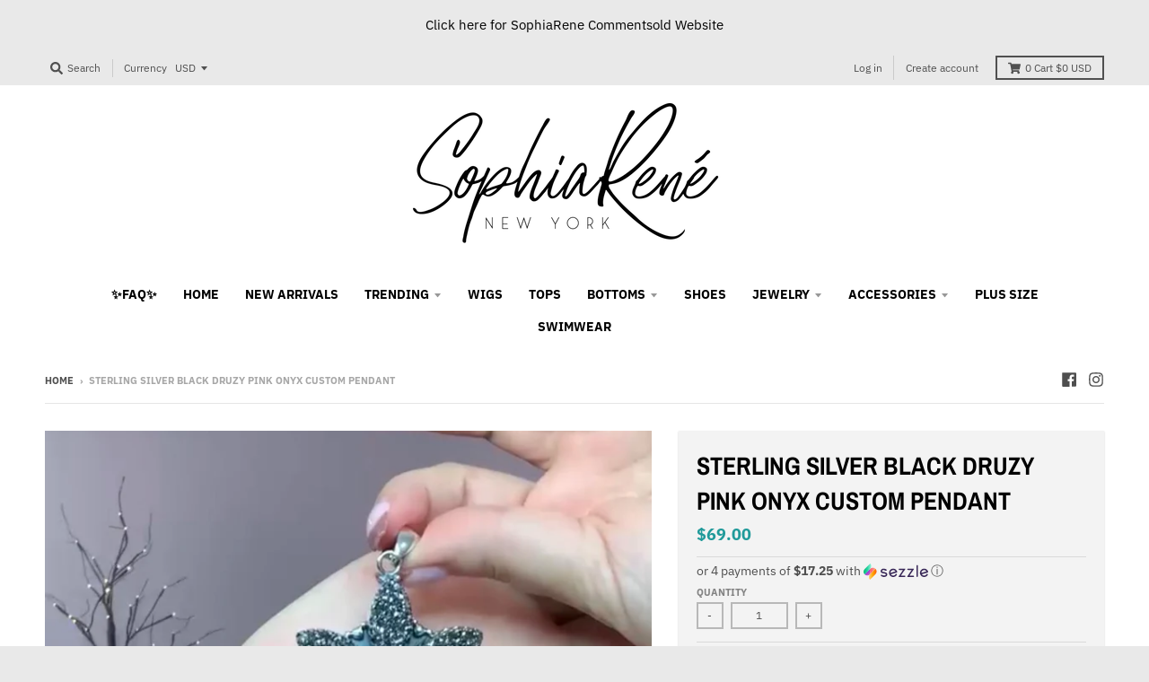

--- FILE ---
content_type: text/javascript
request_url: https://widget.sezzle.com/v1/javascript/price-widget/initial?uuid=1455750b-7612-4cae-bb64-82f225959ca8
body_size: 30668
content:
document.widgetServerBaseUrl = "https://widget.sezzle.com";
document.SezzleDynamicModalURL =  "https://dynamic-modal.sezzle.com";
document.sezzleButtonVersion = "sezzle-widget.js";
document.sezzleCssVersionOverride = "sezzle-styles-global.css";
document.sezzleDefaultModalVersion = "sezzle-modal-4.0.4.html";
document.sezzleModalAvailableLanguages = "en,fr,es";

// Sezzle's merchant widget config override
document.longTermPaymentConfig = {
 minPrice: 15000,
 maxPrice: 1500000,
 paymentTerms: [
 {
 price: 1000,
 options: [
 [48, 21.99],
 [36, 21.99],
 [24, 21.99]
 ]
 },
 {
 price: 500,
 options: [
 [24, 21.99],
 [18, 21.99],
 [12, 21.99]
 ]
 },
 {
 price: 300,
 options: [
 [12,21.99],
 [9,21.99],
 [6,21.99]
 ]
 },
 {
 price: 150,
 options: [
 [9, 21.99],
 [6,21.99],
 [3,0]
 ]
 }
 ]
};document.sezzleConfig = {
"configGroups": [{
"targetXPath": "#ProductPrice-product-template",
"urlMatch": "product",
"relatedElementActions": [{
"relatedPath": ".",
"initialAction": function(r,w){
var allwidgets = document.getElementsByClassName("sezzle-shopify-info-button");
for(let i = 0; i< allwidgets.length; i++){
if(allwidgets[i].previousElementSibling && allwidgets[i].previousElementSibling.className.indexOf("sezzle-shopify-info-button") > -1){
allwidgets[i].style.display = "none";
}
}
}
}]
},{
"targetXPath": ".product-single__meta/.price--on-sale/.price__sale/.price-item--sale",
"renderToPath": "../../..",
"urlMatch": "product",
"relatedElementActions": [{
"relatedPath": "../..",
"initialAction": function(r,w){
if(getComputedStyle(r).display === "none"){
w.style.display = "none"
}
}
}]
},{
"targetXPath": ".product-single__meta/.price__regular/.price-item--regular",
"renderToPath": "../../..",
"urlMatch": "product",
"relatedElementActions": [{
"relatedPath": "../../../../..",
"initialAction": function(r,w){
if(r.querySelector(".price--on-sale")){
w.style.display = "none"
}
}
}]
},{
"targetXPath": ".subtotal/SPAN-1",
"urlMatch": "cart"
},{
"targetXPath": ".cart-subtotal__price",
"urlMatch": "cart"
},{
"targetXPath": ".cart__subtotal",
"urlMatch": "cart"
}]
}

if (document.sezzleConfig){
   document.sezzleConfig.merchantID = '1455750b-7612-4cae-bb64-82f225959ca8';

   // Sezzle's merchant payment settings override

   // Sezzle's merchant local config override
   try {document.sezzleConfig = Object.assign(document.localSezzleConfig, document.sezzleConfig); } catch(e) {}
 }
/*! For license information please see sezzle-widget.js.LICENSE.txt */
(()=>{var e={23:(e,t,n)=>{"use strict";n.d(t,{A:()=>s});var r=n(601),o=n.n(r),i=n(314),a=n.n(i)()(o());a.push([e.id,".sezzle-shopify-info-button{display:block;overflow:hidden;margin:0;border:none;padding:0;background:none}.sezzle-shopify-info-button .sezzle-checkout-button-wrapper{display:block;box-sizing:border-box;width:100%;border:none;padding:0;background:none;color:inherit}.sezzle-shopify-info-button .sezzle-checkout-button-wrapper:focus{outline:5px auto}.sezzle-shopify-info-button .sezzle-checkout-button-wrapper.sezzle-left{text-align:left;float:left}.sezzle-shopify-info-button .sezzle-checkout-button-wrapper.sezzle-center{text-align:center;float:none}.sezzle-shopify-info-button .sezzle-checkout-button-wrapper.sezzle-right{text-align:right;float:right}.sezzle-shopify-info-button .sezzle-checkout-button-wrapper .sezzle-button-text{width:unset;margin:auto;border:0;padding:0;background:none;vertical-align:baseline;word-wrap:normal;line-height:18px;font-size:14px;font-weight:500;font-family:inherit;color:inherit}.sezzle-shopify-info-button .sezzle-checkout-button-wrapper .sezzle-button-text.sezzle-left{text-align:left;margin:0}.sezzle-shopify-info-button .sezzle-checkout-button-wrapper .sezzle-button-text.sezzle-center{text-align:center}.sezzle-shopify-info-button .sezzle-checkout-button-wrapper .sezzle-button-text.sezzle-right{float:right;text-align:right}.sezzle-shopify-info-button .sezzle-checkout-button-wrapper .sezzle-button-text sup{vertical-align:super;font-size:.5em}.sezzle-shopify-info-button .sezzle-checkout-button-wrapper .sezzle-button-text .sezzle-payment-amount{zoom:1;float:none;margin:0;border:0;padding:0;background:none;vertical-align:baseline;font-weight:900;font-size:1.2em}.sezzle-shopify-info-button .sezzle-checkout-button-wrapper .sezzle-button-text .sezzle-logo{display:inline-block;box-sizing:border-box;height:18px;width:auto;opacity:1;float:none;margin:0;margin-bottom:-5px;border:0;padding:0;background:none;vertical-align:baseline}.sezzle-shopify-info-button .sezzle-checkout-button-wrapper .sezzle-button-text .sezzle-info-icon{display:contents;width:auto;position:absolute;margin:0;box-shadow:none;border:none;padding:0px 0px 0px 3px;background:none;vertical-align:baseline;line-height:initial;font-size:inherit;color:inherit;cursor:pointer}.sezzle-shopify-info-button .sezzle-checkout-button-wrapper .sezzle-button-text .sezzle-info-link{text-decoration:underline;cursor:pointer;background:none;border:none;padding:0px;display:inline}.sezzle-shopify-info-button .sezzle-checkout-button-wrapper .sezzle-button-text .sezzle-giveaway-timer,.sezzle-shopify-info-button .sezzle-checkout-button-wrapper .sezzle-button-text .sezzle-giveaway-award{font-weight:700}.sezzle-shopify-info-button .sezzle-checkout-button-wrapper .sezzle-button-text .sezzle-ap-logo{height:45px;margin:-5px;border:0;padding:0;vertical-align:middle;display:inline}.sezzle-shopify-info-button .sezzle-checkout-button-wrapper .sezzle-button-text button.ap-modal-info-link{display:inline;width:auto;margin:0;box-shadow:none;border:none;padding:0;background:none;vertical-align:middle;line-height:inherit;font-size:inherit;color:inherit;cursor:pointer}.sezzle-shopify-info-button .sezzle-checkout-button-wrapper .sezzle-button-text .sezzle-klarna-logo{height:25px;margin:0;border:0;padding:0;vertical-align:middle;display:inline}.sezzle-shopify-info-button .sezzle-checkout-button-wrapper .sezzle-button-text button.klarna-modal-info-link{display:inline;width:auto;margin:0;box-shadow:none;border:none;padding:0;background:none;vertical-align:middle;line-height:inherit;font-size:inherit;color:inherit;cursor:pointer}.sezzle-hidden{display:none;visibility:hidden}.sezzle-checkout-modal-lightbox{display:none;position:fixed;top:0;left:0;z-index:99999998;background-color:rgba(5,31,52,.57);width:100vw;height:100vh;overflow-y:auto;overflow-x:hidden;color:unset}",""]);const s=a},56:(e,t,n)=>{"use strict";e.exports=function(e){var t=n.nc;t&&e.setAttribute("nonce",t)}},72:e=>{"use strict";var t=[];function n(e){for(var n=-1,r=0;r<t.length;r++)if(t[r].identifier===e){n=r;break}return n}function r(e,r){for(var i={},a=[],s=0;s<e.length;s++){var l=e[s],c=r.base?l[0]+r.base:l[0],u=i[c]||0,f="".concat(c," ").concat(u);i[c]=u+1;var d=n(f),h={css:l[1],media:l[2],sourceMap:l[3],supports:l[4],layer:l[5]};if(-1!==d)t[d].references++,t[d].updater(h);else{var m=o(h,r);r.byIndex=s,t.splice(s,0,{identifier:f,updater:m,references:1})}a.push(f)}return a}function o(e,t){var n=t.domAPI(t);return n.update(e),function(t){if(t){if(t.css===e.css&&t.media===e.media&&t.sourceMap===e.sourceMap&&t.supports===e.supports&&t.layer===e.layer)return;n.update(e=t)}else n.remove()}}e.exports=function(e,o){var i=r(e=e||[],o=o||{});return function(e){e=e||[];for(var a=0;a<i.length;a++){var s=n(i[a]);t[s].references--}for(var l=r(e,o),c=0;c<i.length;c++){var u=n(i[c]);0===t[u].references&&(t[u].updater(),t.splice(u,1))}i=l}}},113:e=>{"use strict";e.exports=function(e,t){if(t.styleSheet)t.styleSheet.cssText=e;else{for(;t.firstChild;)t.removeChild(t.firstChild);t.appendChild(document.createTextNode(e))}}},193:(e,t,n)=>{e=n.nmd(e);var r="__lodash_hash_undefined__",o=9007199254740991,i="[object Arguments]",a="[object Boolean]",s="[object Date]",l="[object Function]",c="[object GeneratorFunction]",u="[object Map]",f="[object Number]",d="[object Object]",h="[object Promise]",m="[object RegExp]",p="[object Set]",g="[object String]",y="[object Symbol]",v="[object WeakMap]",b="[object ArrayBuffer]",w="[object DataView]",z="[object Float32Array]",E="[object Float64Array]",S="[object Int8Array]",k="[object Int16Array]",T="[object Int32Array]",P="[object Uint8Array]",C="[object Uint8ClampedArray]",x="[object Uint16Array]",O="[object Uint32Array]",L=/\w*$/,_=/^\[object .+?Constructor\]$/,j=/^(?:0|[1-9]\d*)$/,D={};D[i]=D["[object Array]"]=D[b]=D[w]=D[a]=D[s]=D[z]=D[E]=D[S]=D[k]=D[T]=D[u]=D[f]=D[d]=D[m]=D[p]=D[g]=D[y]=D[P]=D[C]=D[x]=D[O]=!0,D["[object Error]"]=D[l]=D[v]=!1;var M="object"==typeof n.g&&n.g&&n.g.Object===Object&&n.g,$="object"==typeof self&&self&&self.Object===Object&&self,I=M||$||Function("return this")(),N=t&&!t.nodeType&&t,A=N&&e&&!e.nodeType&&e,F=A&&A.exports===N;function W(e,t){return e.set(t[0],t[1]),e}function q(e,t){return e.add(t),e}function U(e,t,n,r){var o=-1,i=e?e.length:0;for(r&&i&&(n=e[++o]);++o<i;)n=t(n,e[o],o,e);return n}function B(e){var t=!1;if(null!=e&&"function"!=typeof e.toString)try{t=!!(e+"")}catch(e){}return t}function G(e){var t=-1,n=Array(e.size);return e.forEach(function(e,r){n[++t]=[r,e]}),n}function H(e,t){return function(n){return e(t(n))}}function R(e){var t=-1,n=Array(e.size);return e.forEach(function(e){n[++t]=e}),n}var Y,X=Array.prototype,V=Function.prototype,J=Object.prototype,Z=I["__core-js_shared__"],K=(Y=/[^.]+$/.exec(Z&&Z.keys&&Z.keys.IE_PROTO||""))?"Symbol(src)_1."+Y:"",Q=V.toString,ee=J.hasOwnProperty,te=J.toString,ne=RegExp("^"+Q.call(ee).replace(/[\\^$.*+?()[\]{}|]/g,"\\$&").replace(/hasOwnProperty|(function).*?(?=\\\()| for .+?(?=\\\])/g,"$1.*?")+"$"),re=F?I.Buffer:void 0,oe=I.Symbol,ie=I.Uint8Array,ae=H(Object.getPrototypeOf,Object),se=Object.create,le=J.propertyIsEnumerable,ce=X.splice,ue=Object.getOwnPropertySymbols,fe=re?re.isBuffer:void 0,de=H(Object.keys,Object),he=Ie(I,"DataView"),me=Ie(I,"Map"),pe=Ie(I,"Promise"),ge=Ie(I,"Set"),ye=Ie(I,"WeakMap"),ve=Ie(Object,"create"),be=qe(he),we=qe(me),ze=qe(pe),Ee=qe(ge),Se=qe(ye),ke=oe?oe.prototype:void 0,Te=ke?ke.valueOf:void 0;function Pe(e){var t=-1,n=e?e.length:0;for(this.clear();++t<n;){var r=e[t];this.set(r[0],r[1])}}function Ce(e){var t=-1,n=e?e.length:0;for(this.clear();++t<n;){var r=e[t];this.set(r[0],r[1])}}function xe(e){var t=-1,n=e?e.length:0;for(this.clear();++t<n;){var r=e[t];this.set(r[0],r[1])}}function Oe(e){this.__data__=new Ce(e)}function Le(e,t,n){var r=e[t];ee.call(e,t)&&Ue(r,n)&&(void 0!==n||t in e)||(e[t]=n)}function _e(e,t){for(var n=e.length;n--;)if(Ue(e[n][0],t))return n;return-1}function je(e,t,n,r,o,h,v){var _;if(r&&(_=h?r(e,o,h,v):r(e)),void 0!==_)return _;if(!Ye(e))return e;var j=Be(e);if(j){if(_=function(e){var t=e.length,n=e.constructor(t);return t&&"string"==typeof e[0]&&ee.call(e,"index")&&(n.index=e.index,n.input=e.input),n}(e),!t)return function(e,t){var n=-1,r=e.length;for(t||(t=Array(r));++n<r;)t[n]=e[n];return t}(e,_)}else{var M=Ae(e),$=M==l||M==c;if(He(e))return function(e,t){if(t)return e.slice();var n=new e.constructor(e.length);return e.copy(n),n}(e,t);if(M==d||M==i||$&&!h){if(B(e))return h?e:{};if(_=function(e){return"function"!=typeof e.constructor||We(e)?{}:Ye(t=ae(e))?se(t):{};var t}($?{}:e),!t)return function(e,t){return Me(e,Ne(e),t)}(e,function(e,t){return e&&Me(t,Xe(t),e)}(_,e))}else{if(!D[M])return h?e:{};_=function(e,t,n,r){var o,i=e.constructor;switch(t){case b:return De(e);case a:case s:return new i(+e);case w:return function(e,t){var n=t?De(e.buffer):e.buffer;return new e.constructor(n,e.byteOffset,e.byteLength)}(e,r);case z:case E:case S:case k:case T:case P:case C:case x:case O:return function(e,t){var n=t?De(e.buffer):e.buffer;return new e.constructor(n,e.byteOffset,e.length)}(e,r);case u:return function(e,t,n){return U(t?n(G(e),!0):G(e),W,new e.constructor)}(e,r,n);case f:case g:return new i(e);case m:return function(e){var t=new e.constructor(e.source,L.exec(e));return t.lastIndex=e.lastIndex,t}(e);case p:return function(e,t,n){return U(t?n(R(e),!0):R(e),q,new e.constructor)}(e,r,n);case y:return o=e,Te?Object(Te.call(o)):{}}}(e,M,je,t)}}v||(v=new Oe);var I=v.get(e);if(I)return I;if(v.set(e,_),!j)var N=n?function(e){return function(e,t,n){var r=t(e);return Be(e)?r:function(e,t){for(var n=-1,r=t.length,o=e.length;++n<r;)e[o+n]=t[n];return e}(r,n(e))}(e,Xe,Ne)}(e):Xe(e);return function(e,t){for(var n=-1,r=e?e.length:0;++n<r&&!1!==t(e[n],n););}(N||e,function(o,i){N&&(o=e[i=o]),Le(_,i,je(o,t,n,r,i,e,v))}),_}function De(e){var t=new e.constructor(e.byteLength);return new ie(t).set(new ie(e)),t}function Me(e,t,n,r){n||(n={});for(var o=-1,i=t.length;++o<i;){var a=t[o],s=r?r(n[a],e[a],a,n,e):void 0;Le(n,a,void 0===s?e[a]:s)}return n}function $e(e,t){var n,r,o=e.__data__;return("string"==(r=typeof(n=t))||"number"==r||"symbol"==r||"boolean"==r?"__proto__"!==n:null===n)?o["string"==typeof t?"string":"hash"]:o.map}function Ie(e,t){var n=function(e,t){return null==e?void 0:e[t]}(e,t);return function(e){return!(!Ye(e)||(t=e,K&&K in t))&&(Re(e)||B(e)?ne:_).test(qe(e));var t}(n)?n:void 0}Pe.prototype.clear=function(){this.__data__=ve?ve(null):{}},Pe.prototype.delete=function(e){return this.has(e)&&delete this.__data__[e]},Pe.prototype.get=function(e){var t=this.__data__;if(ve){var n=t[e];return n===r?void 0:n}return ee.call(t,e)?t[e]:void 0},Pe.prototype.has=function(e){var t=this.__data__;return ve?void 0!==t[e]:ee.call(t,e)},Pe.prototype.set=function(e,t){return this.__data__[e]=ve&&void 0===t?r:t,this},Ce.prototype.clear=function(){this.__data__=[]},Ce.prototype.delete=function(e){var t=this.__data__,n=_e(t,e);return!(n<0||(n==t.length-1?t.pop():ce.call(t,n,1),0))},Ce.prototype.get=function(e){var t=this.__data__,n=_e(t,e);return n<0?void 0:t[n][1]},Ce.prototype.has=function(e){return _e(this.__data__,e)>-1},Ce.prototype.set=function(e,t){var n=this.__data__,r=_e(n,e);return r<0?n.push([e,t]):n[r][1]=t,this},xe.prototype.clear=function(){this.__data__={hash:new Pe,map:new(me||Ce),string:new Pe}},xe.prototype.delete=function(e){return $e(this,e).delete(e)},xe.prototype.get=function(e){return $e(this,e).get(e)},xe.prototype.has=function(e){return $e(this,e).has(e)},xe.prototype.set=function(e,t){return $e(this,e).set(e,t),this},Oe.prototype.clear=function(){this.__data__=new Ce},Oe.prototype.delete=function(e){return this.__data__.delete(e)},Oe.prototype.get=function(e){return this.__data__.get(e)},Oe.prototype.has=function(e){return this.__data__.has(e)},Oe.prototype.set=function(e,t){var n=this.__data__;if(n instanceof Ce){var r=n.__data__;if(!me||r.length<199)return r.push([e,t]),this;n=this.__data__=new xe(r)}return n.set(e,t),this};var Ne=ue?H(ue,Object):function(){return[]},Ae=function(e){return te.call(e)};function Fe(e,t){return!!(t=null==t?o:t)&&("number"==typeof e||j.test(e))&&e>-1&&e%1==0&&e<t}function We(e){var t=e&&e.constructor;return e===("function"==typeof t&&t.prototype||J)}function qe(e){if(null!=e){try{return Q.call(e)}catch(e){}try{return e+""}catch(e){}}return""}function Ue(e,t){return e===t||e!=e&&t!=t}(he&&Ae(new he(new ArrayBuffer(1)))!=w||me&&Ae(new me)!=u||pe&&Ae(pe.resolve())!=h||ge&&Ae(new ge)!=p||ye&&Ae(new ye)!=v)&&(Ae=function(e){var t=te.call(e),n=t==d?e.constructor:void 0,r=n?qe(n):void 0;if(r)switch(r){case be:return w;case we:return u;case ze:return h;case Ee:return p;case Se:return v}return t});var Be=Array.isArray;function Ge(e){return null!=e&&function(e){return"number"==typeof e&&e>-1&&e%1==0&&e<=o}(e.length)&&!Re(e)}var He=fe||function(){return!1};function Re(e){var t=Ye(e)?te.call(e):"";return t==l||t==c}function Ye(e){var t=typeof e;return!!e&&("object"==t||"function"==t)}function Xe(e){return Ge(e)?function(e,t){var n=Be(e)||function(e){return function(e){return function(e){return!!e&&"object"==typeof e}(e)&&Ge(e)}(e)&&ee.call(e,"callee")&&(!le.call(e,"callee")||te.call(e)==i)}(e)?function(e,t){for(var n=-1,r=Array(e);++n<e;)r[n]=t(n);return r}(e.length,String):[],r=n.length,o=!!r;for(var a in e)!t&&!ee.call(e,a)||o&&("length"==a||Fe(a,r))||n.push(a);return n}(e):function(e){if(!We(e))return de(e);var t=[];for(var n in Object(e))ee.call(e,n)&&"constructor"!=n&&t.push(n);return t}(e)}e.exports=function(e){return je(e,!0,!0)}},314:e=>{"use strict";e.exports=function(e){var t=[];return t.toString=function(){return this.map(function(t){var n="",r=void 0!==t[5];return t[4]&&(n+="@supports (".concat(t[4],") {")),t[2]&&(n+="@media ".concat(t[2]," {")),r&&(n+="@layer".concat(t[5].length>0?" ".concat(t[5]):""," {")),n+=e(t),r&&(n+="}"),t[2]&&(n+="}"),t[4]&&(n+="}"),n}).join("")},t.i=function(e,n,r,o,i){"string"==typeof e&&(e=[[null,e,void 0]]);var a={};if(r)for(var s=0;s<this.length;s++){var l=this[s][0];null!=l&&(a[l]=!0)}for(var c=0;c<e.length;c++){var u=[].concat(e[c]);r&&a[u[0]]||(void 0!==i&&(void 0===u[5]||(u[1]="@layer".concat(u[5].length>0?" ".concat(u[5]):""," {").concat(u[1],"}")),u[5]=i),n&&(u[2]?(u[1]="@media ".concat(u[2]," {").concat(u[1],"}"),u[2]=n):u[2]=n),o&&(u[4]?(u[1]="@supports (".concat(u[4],") {").concat(u[1],"}"),u[4]=o):u[4]="".concat(o)),t.push(u))}},t}},353:function(e){e.exports=function(){"use strict";var e=6e4,t=36e5,n="millisecond",r="second",o="minute",i="hour",a="day",s="week",l="month",c="quarter",u="year",f="date",d="Invalid Date",h=/^(\d{4})[-/]?(\d{1,2})?[-/]?(\d{0,2})[Tt\s]*(\d{1,2})?:?(\d{1,2})?:?(\d{1,2})?[.:]?(\d+)?$/,m=/\[([^\]]+)]|Y{1,4}|M{1,4}|D{1,2}|d{1,4}|H{1,2}|h{1,2}|a|A|m{1,2}|s{1,2}|Z{1,2}|SSS/g,p={name:"en",weekdays:"Sunday_Monday_Tuesday_Wednesday_Thursday_Friday_Saturday".split("_"),months:"January_February_March_April_May_June_July_August_September_October_November_December".split("_"),ordinal:function(e){var t=["th","st","nd","rd"],n=e%100;return"["+e+(t[(n-20)%10]||t[n]||t[0])+"]"}},g=function(e,t,n){var r=String(e);return!r||r.length>=t?e:""+Array(t+1-r.length).join(n)+e},y={s:g,z:function(e){var t=-e.utcOffset(),n=Math.abs(t),r=Math.floor(n/60),o=n%60;return(t<=0?"+":"-")+g(r,2,"0")+":"+g(o,2,"0")},m:function e(t,n){if(t.date()<n.date())return-e(n,t);var r=12*(n.year()-t.year())+(n.month()-t.month()),o=t.clone().add(r,l),i=n-o<0,a=t.clone().add(r+(i?-1:1),l);return+(-(r+(n-o)/(i?o-a:a-o))||0)},a:function(e){return e<0?Math.ceil(e)||0:Math.floor(e)},p:function(e){return{M:l,y:u,w:s,d:a,D:f,h:i,m:o,s:r,ms:n,Q:c}[e]||String(e||"").toLowerCase().replace(/s$/,"")},u:function(e){return void 0===e}},v="en",b={};b[v]=p;var w="$isDayjsObject",z=function(e){return e instanceof T||!(!e||!e[w])},E=function e(t,n,r){var o;if(!t)return v;if("string"==typeof t){var i=t.toLowerCase();b[i]&&(o=i),n&&(b[i]=n,o=i);var a=t.split("-");if(!o&&a.length>1)return e(a[0])}else{var s=t.name;b[s]=t,o=s}return!r&&o&&(v=o),o||!r&&v},S=function(e,t){if(z(e))return e.clone();var n="object"==typeof t?t:{};return n.date=e,n.args=arguments,new T(n)},k=y;k.l=E,k.i=z,k.w=function(e,t){return S(e,{locale:t.$L,utc:t.$u,x:t.$x,$offset:t.$offset})};var T=function(){function p(e){this.$L=E(e.locale,null,!0),this.parse(e),this.$x=this.$x||e.x||{},this[w]=!0}var g=p.prototype;return g.parse=function(e){this.$d=function(e){var t=e.date,n=e.utc;if(null===t)return new Date(NaN);if(k.u(t))return new Date;if(t instanceof Date)return new Date(t);if("string"==typeof t&&!/Z$/i.test(t)){var r=t.match(h);if(r){var o=r[2]-1||0,i=(r[7]||"0").substring(0,3);return n?new Date(Date.UTC(r[1],o,r[3]||1,r[4]||0,r[5]||0,r[6]||0,i)):new Date(r[1],o,r[3]||1,r[4]||0,r[5]||0,r[6]||0,i)}}return new Date(t)}(e),this.init()},g.init=function(){var e=this.$d;this.$y=e.getFullYear(),this.$M=e.getMonth(),this.$D=e.getDate(),this.$W=e.getDay(),this.$H=e.getHours(),this.$m=e.getMinutes(),this.$s=e.getSeconds(),this.$ms=e.getMilliseconds()},g.$utils=function(){return k},g.isValid=function(){return!(this.$d.toString()===d)},g.isSame=function(e,t){var n=S(e);return this.startOf(t)<=n&&n<=this.endOf(t)},g.isAfter=function(e,t){return S(e)<this.startOf(t)},g.isBefore=function(e,t){return this.endOf(t)<S(e)},g.$g=function(e,t,n){return k.u(e)?this[t]:this.set(n,e)},g.unix=function(){return Math.floor(this.valueOf()/1e3)},g.valueOf=function(){return this.$d.getTime()},g.startOf=function(e,t){var n=this,c=!!k.u(t)||t,d=k.p(e),h=function(e,t){var r=k.w(n.$u?Date.UTC(n.$y,t,e):new Date(n.$y,t,e),n);return c?r:r.endOf(a)},m=function(e,t){return k.w(n.toDate()[e].apply(n.toDate("s"),(c?[0,0,0,0]:[23,59,59,999]).slice(t)),n)},p=this.$W,g=this.$M,y=this.$D,v="set"+(this.$u?"UTC":"");switch(d){case u:return c?h(1,0):h(31,11);case l:return c?h(1,g):h(0,g+1);case s:var b=this.$locale().weekStart||0,w=(p<b?p+7:p)-b;return h(c?y-w:y+(6-w),g);case a:case f:return m(v+"Hours",0);case i:return m(v+"Minutes",1);case o:return m(v+"Seconds",2);case r:return m(v+"Milliseconds",3);default:return this.clone()}},g.endOf=function(e){return this.startOf(e,!1)},g.$set=function(e,t){var s,c=k.p(e),d="set"+(this.$u?"UTC":""),h=(s={},s[a]=d+"Date",s[f]=d+"Date",s[l]=d+"Month",s[u]=d+"FullYear",s[i]=d+"Hours",s[o]=d+"Minutes",s[r]=d+"Seconds",s[n]=d+"Milliseconds",s)[c],m=c===a?this.$D+(t-this.$W):t;if(c===l||c===u){var p=this.clone().set(f,1);p.$d[h](m),p.init(),this.$d=p.set(f,Math.min(this.$D,p.daysInMonth())).$d}else h&&this.$d[h](m);return this.init(),this},g.set=function(e,t){return this.clone().$set(e,t)},g.get=function(e){return this[k.p(e)]()},g.add=function(n,c){var f,d=this;n=Number(n);var h=k.p(c),m=function(e){var t=S(d);return k.w(t.date(t.date()+Math.round(e*n)),d)};if(h===l)return this.set(l,this.$M+n);if(h===u)return this.set(u,this.$y+n);if(h===a)return m(1);if(h===s)return m(7);var p=(f={},f[o]=e,f[i]=t,f[r]=1e3,f)[h]||1,g=this.$d.getTime()+n*p;return k.w(g,this)},g.subtract=function(e,t){return this.add(-1*e,t)},g.format=function(e){var t=this,n=this.$locale();if(!this.isValid())return n.invalidDate||d;var r=e||"YYYY-MM-DDTHH:mm:ssZ",o=k.z(this),i=this.$H,a=this.$m,s=this.$M,l=n.weekdays,c=n.months,u=n.meridiem,f=function(e,n,o,i){return e&&(e[n]||e(t,r))||o[n].slice(0,i)},h=function(e){return k.s(i%12||12,e,"0")},p=u||function(e,t,n){var r=e<12?"AM":"PM";return n?r.toLowerCase():r};return r.replace(m,function(e,r){return r||function(e){switch(e){case"YY":return String(t.$y).slice(-2);case"YYYY":return k.s(t.$y,4,"0");case"M":return s+1;case"MM":return k.s(s+1,2,"0");case"MMM":return f(n.monthsShort,s,c,3);case"MMMM":return f(c,s);case"D":return t.$D;case"DD":return k.s(t.$D,2,"0");case"d":return String(t.$W);case"dd":return f(n.weekdaysMin,t.$W,l,2);case"ddd":return f(n.weekdaysShort,t.$W,l,3);case"dddd":return l[t.$W];case"H":return String(i);case"HH":return k.s(i,2,"0");case"h":return h(1);case"hh":return h(2);case"a":return p(i,a,!0);case"A":return p(i,a,!1);case"m":return String(a);case"mm":return k.s(a,2,"0");case"s":return String(t.$s);case"ss":return k.s(t.$s,2,"0");case"SSS":return k.s(t.$ms,3,"0");case"Z":return o}return null}(e)||o.replace(":","")})},g.utcOffset=function(){return 15*-Math.round(this.$d.getTimezoneOffset()/15)},g.diff=function(n,f,d){var h,m=this,p=k.p(f),g=S(n),y=(g.utcOffset()-this.utcOffset())*e,v=this-g,b=function(){return k.m(m,g)};switch(p){case u:h=b()/12;break;case l:h=b();break;case c:h=b()/3;break;case s:h=(v-y)/6048e5;break;case a:h=(v-y)/864e5;break;case i:h=v/t;break;case o:h=v/e;break;case r:h=v/1e3;break;default:h=v}return d?h:k.a(h)},g.daysInMonth=function(){return this.endOf(l).$D},g.$locale=function(){return b[this.$L]},g.locale=function(e,t){if(!e)return this.$L;var n=this.clone(),r=E(e,t,!0);return r&&(n.$L=r),n},g.clone=function(){return k.w(this.$d,this)},g.toDate=function(){return new Date(this.valueOf())},g.toJSON=function(){return this.isValid()?this.toISOString():null},g.toISOString=function(){return this.$d.toISOString()},g.toString=function(){return this.$d.toUTCString()},p}(),P=T.prototype;return S.prototype=P,[["$ms",n],["$s",r],["$m",o],["$H",i],["$W",a],["$M",l],["$y",u],["$D",f]].forEach(function(e){P[e[1]]=function(t){return this.$g(t,e[0],e[1])}}),S.extend=function(e,t){return e.$i||(e(t,T,S),e.$i=!0),S},S.locale=E,S.isDayjs=z,S.unix=function(e){return S(1e3*e)},S.en=b[v],S.Ls=b,S.p={},S}()},452:e=>{var t=function(e){"use strict";var t,n=Object.prototype,r=n.hasOwnProperty,o=Object.defineProperty||function(e,t,n){e[t]=n.value},i="function"==typeof Symbol?Symbol:{},a=i.iterator||"@@iterator",s=i.asyncIterator||"@@asyncIterator",l=i.toStringTag||"@@toStringTag";function c(e,t,n){return Object.defineProperty(e,t,{value:n,enumerable:!0,configurable:!0,writable:!0}),e[t]}try{c({},"")}catch(e){c=function(e,t,n){return e[t]=n}}function u(e,t,n,r){var i=t&&t.prototype instanceof y?t:y,a=Object.create(i.prototype),s=new L(r||[]);return o(a,"_invoke",{value:P(e,n,s)}),a}function f(e,t,n){try{return{type:"normal",arg:e.call(t,n)}}catch(e){return{type:"throw",arg:e}}}e.wrap=u;var d="suspendedStart",h="suspendedYield",m="executing",p="completed",g={};function y(){}function v(){}function b(){}var w={};c(w,a,function(){return this});var z=Object.getPrototypeOf,E=z&&z(z(_([])));E&&E!==n&&r.call(E,a)&&(w=E);var S=b.prototype=y.prototype=Object.create(w);function k(e){["next","throw","return"].forEach(function(t){c(e,t,function(e){return this._invoke(t,e)})})}function T(e,t){function n(o,i,a,s){var l=f(e[o],e,i);if("throw"!==l.type){var c=l.arg,u=c.value;return u&&"object"==typeof u&&r.call(u,"__await")?t.resolve(u.__await).then(function(e){n("next",e,a,s)},function(e){n("throw",e,a,s)}):t.resolve(u).then(function(e){c.value=e,a(c)},function(e){return n("throw",e,a,s)})}s(l.arg)}var i;o(this,"_invoke",{value:function(e,r){function o(){return new t(function(t,o){n(e,r,t,o)})}return i=i?i.then(o,o):o()}})}function P(e,n,r){var o=d;return function(i,a){if(o===m)throw new Error("Generator is already running");if(o===p){if("throw"===i)throw a;return{value:t,done:!0}}for(r.method=i,r.arg=a;;){var s=r.delegate;if(s){var l=C(s,r);if(l){if(l===g)continue;return l}}if("next"===r.method)r.sent=r._sent=r.arg;else if("throw"===r.method){if(o===d)throw o=p,r.arg;r.dispatchException(r.arg)}else"return"===r.method&&r.abrupt("return",r.arg);o=m;var c=f(e,n,r);if("normal"===c.type){if(o=r.done?p:h,c.arg===g)continue;return{value:c.arg,done:r.done}}"throw"===c.type&&(o=p,r.method="throw",r.arg=c.arg)}}}function C(e,n){var r=n.method,o=e.iterator[r];if(o===t)return n.delegate=null,"throw"===r&&e.iterator.return&&(n.method="return",n.arg=t,C(e,n),"throw"===n.method)||"return"!==r&&(n.method="throw",n.arg=new TypeError("The iterator does not provide a '"+r+"' method")),g;var i=f(o,e.iterator,n.arg);if("throw"===i.type)return n.method="throw",n.arg=i.arg,n.delegate=null,g;var a=i.arg;return a?a.done?(n[e.resultName]=a.value,n.next=e.nextLoc,"return"!==n.method&&(n.method="next",n.arg=t),n.delegate=null,g):a:(n.method="throw",n.arg=new TypeError("iterator result is not an object"),n.delegate=null,g)}function x(e){var t={tryLoc:e[0]};1 in e&&(t.catchLoc=e[1]),2 in e&&(t.finallyLoc=e[2],t.afterLoc=e[3]),this.tryEntries.push(t)}function O(e){var t=e.completion||{};t.type="normal",delete t.arg,e.completion=t}function L(e){this.tryEntries=[{tryLoc:"root"}],e.forEach(x,this),this.reset(!0)}function _(e){if(null!=e){var n=e[a];if(n)return n.call(e);if("function"==typeof e.next)return e;if(!isNaN(e.length)){var o=-1,i=function n(){for(;++o<e.length;)if(r.call(e,o))return n.value=e[o],n.done=!1,n;return n.value=t,n.done=!0,n};return i.next=i}}throw new TypeError(typeof e+" is not iterable")}return v.prototype=b,o(S,"constructor",{value:b,configurable:!0}),o(b,"constructor",{value:v,configurable:!0}),v.displayName=c(b,l,"GeneratorFunction"),e.isGeneratorFunction=function(e){var t="function"==typeof e&&e.constructor;return!!t&&(t===v||"GeneratorFunction"===(t.displayName||t.name))},e.mark=function(e){return Object.setPrototypeOf?Object.setPrototypeOf(e,b):(e.__proto__=b,c(e,l,"GeneratorFunction")),e.prototype=Object.create(S),e},e.awrap=function(e){return{__await:e}},k(T.prototype),c(T.prototype,s,function(){return this}),e.AsyncIterator=T,e.async=function(t,n,r,o,i){void 0===i&&(i=Promise);var a=new T(u(t,n,r,o),i);return e.isGeneratorFunction(n)?a:a.next().then(function(e){return e.done?e.value:a.next()})},k(S),c(S,l,"Generator"),c(S,a,function(){return this}),c(S,"toString",function(){return"[object Generator]"}),e.keys=function(e){var t=Object(e),n=[];for(var r in t)n.push(r);return n.reverse(),function e(){for(;n.length;){var r=n.pop();if(r in t)return e.value=r,e.done=!1,e}return e.done=!0,e}},e.values=_,L.prototype={constructor:L,reset:function(e){if(this.prev=0,this.next=0,this.sent=this._sent=t,this.done=!1,this.delegate=null,this.method="next",this.arg=t,this.tryEntries.forEach(O),!e)for(var n in this)"t"===n.charAt(0)&&r.call(this,n)&&!isNaN(+n.slice(1))&&(this[n]=t)},stop:function(){this.done=!0;var e=this.tryEntries[0].completion;if("throw"===e.type)throw e.arg;return this.rval},dispatchException:function(e){if(this.done)throw e;var n=this;function o(r,o){return s.type="throw",s.arg=e,n.next=r,o&&(n.method="next",n.arg=t),!!o}for(var i=this.tryEntries.length-1;i>=0;--i){var a=this.tryEntries[i],s=a.completion;if("root"===a.tryLoc)return o("end");if(a.tryLoc<=this.prev){var l=r.call(a,"catchLoc"),c=r.call(a,"finallyLoc");if(l&&c){if(this.prev<a.catchLoc)return o(a.catchLoc,!0);if(this.prev<a.finallyLoc)return o(a.finallyLoc)}else if(l){if(this.prev<a.catchLoc)return o(a.catchLoc,!0)}else{if(!c)throw new Error("try statement without catch or finally");if(this.prev<a.finallyLoc)return o(a.finallyLoc)}}}},abrupt:function(e,t){for(var n=this.tryEntries.length-1;n>=0;--n){var o=this.tryEntries[n];if(o.tryLoc<=this.prev&&r.call(o,"finallyLoc")&&this.prev<o.finallyLoc){var i=o;break}}i&&("break"===e||"continue"===e)&&i.tryLoc<=t&&t<=i.finallyLoc&&(i=null);var a=i?i.completion:{};return a.type=e,a.arg=t,i?(this.method="next",this.next=i.finallyLoc,g):this.complete(a)},complete:function(e,t){if("throw"===e.type)throw e.arg;return"break"===e.type||"continue"===e.type?this.next=e.arg:"return"===e.type?(this.rval=this.arg=e.arg,this.method="return",this.next="end"):"normal"===e.type&&t&&(this.next=t),g},finish:function(e){for(var t=this.tryEntries.length-1;t>=0;--t){var n=this.tryEntries[t];if(n.finallyLoc===e)return this.complete(n.completion,n.afterLoc),O(n),g}},catch:function(e){for(var t=this.tryEntries.length-1;t>=0;--t){var n=this.tryEntries[t];if(n.tryLoc===e){var r=n.completion;if("throw"===r.type){var o=r.arg;O(n)}return o}}throw new Error("illegal catch attempt")},delegateYield:function(e,n,r){return this.delegate={iterator:_(e),resultName:n,nextLoc:r},"next"===this.method&&(this.arg=t),g}},e}(e.exports);try{regeneratorRuntime=t}catch(e){"object"==typeof globalThis?globalThis.regeneratorRuntime=t:Function("r","regeneratorRuntime = r")(t)}},540:e=>{"use strict";e.exports=function(e){var t=document.createElement("style");return e.setAttributes(t,e.attributes),e.insert(t,e.options),t}},569:function(e){e.exports=function(){"use strict";var e={year:0,month:1,day:2,hour:3,minute:4,second:5},t={};return function(n,r,o){var i,a=function(e,n,r){void 0===r&&(r={});var o=new Date(e),i=function(e,n){void 0===n&&(n={});var r=n.timeZoneName||"short",o=e+"|"+r,i=t[o];return i||(i=new Intl.DateTimeFormat("en-US",{hour12:!1,timeZone:e,year:"numeric",month:"2-digit",day:"2-digit",hour:"2-digit",minute:"2-digit",second:"2-digit",timeZoneName:r}),t[o]=i),i}(n,r);return i.formatToParts(o)},s=function(t,n){for(var r=a(t,n),i=[],s=0;s<r.length;s+=1){var l=r[s],c=l.type,u=l.value,f=e[c];f>=0&&(i[f]=parseInt(u,10))}var d=i[3],h=24===d?0:d,m=i[0]+"-"+i[1]+"-"+i[2]+" "+h+":"+i[4]+":"+i[5]+":000",p=+t;return(o.utc(m).valueOf()-(p-=p%1e3))/6e4},l=r.prototype;l.tz=function(e,t){void 0===e&&(e=i);var n,r=this.utcOffset(),a=this.toDate(),s=a.toLocaleString("en-US",{timeZone:e}),l=Math.round((a-new Date(s))/1e3/60),c=15*-Math.round(a.getTimezoneOffset()/15)-l;if(Number(c)){if(n=o(s,{locale:this.$L}).$set("millisecond",this.$ms).utcOffset(c,!0),t){var u=n.utcOffset();n=n.add(r-u,"minute")}}else n=this.utcOffset(0,t);return n.$x.$timezone=e,n},l.offsetName=function(e){var t=this.$x.$timezone||o.tz.guess(),n=a(this.valueOf(),t,{timeZoneName:e}).find(function(e){return"timezonename"===e.type.toLowerCase()});return n&&n.value};var c=l.startOf;l.startOf=function(e,t){if(!this.$x||!this.$x.$timezone)return c.call(this,e,t);var n=o(this.format("YYYY-MM-DD HH:mm:ss:SSS"),{locale:this.$L});return c.call(n,e,t).tz(this.$x.$timezone,!0)},o.tz=function(e,t,n){var r=n&&t,a=n||t||i,l=s(+o(),a);if("string"!=typeof e)return o(e).tz(a);var c=function(e,t,n){var r=e-60*t*1e3,o=s(r,n);if(t===o)return[r,t];var i=s(r-=60*(o-t)*1e3,n);return o===i?[r,o]:[e-60*Math.min(o,i)*1e3,Math.max(o,i)]}(o.utc(e,r).valueOf(),l,a),u=c[0],f=c[1],d=o(u).utcOffset(f);return d.$x.$timezone=a,d},o.tz.guess=function(){return Intl.DateTimeFormat().resolvedOptions().timeZone},o.tz.setDefault=function(e){i=e}}}()},601:e=>{"use strict";e.exports=function(e){return e[1]}},659:e=>{"use strict";var t={};e.exports=function(e,n){var r=function(e){if(void 0===t[e]){var n=document.querySelector(e);if(window.HTMLIFrameElement&&n instanceof window.HTMLIFrameElement)try{n=n.contentDocument.head}catch(e){n=null}t[e]=n}return t[e]}(e);if(!r)throw new Error("Couldn't find a style target. This probably means that the value for the 'insert' parameter is invalid.");r.appendChild(n)}},825:e=>{"use strict";e.exports=function(e){if("undefined"==typeof document)return{update:function(){},remove:function(){}};var t=e.insertStyleElement(e);return{update:function(n){!function(e,t,n){var r="";n.supports&&(r+="@supports (".concat(n.supports,") {")),n.media&&(r+="@media ".concat(n.media," {"));var o=void 0!==n.layer;o&&(r+="@layer".concat(n.layer.length>0?" ".concat(n.layer):""," {")),r+=n.css,o&&(r+="}"),n.media&&(r+="}"),n.supports&&(r+="}");var i=n.sourceMap;i&&"undefined"!=typeof btoa&&(r+="\n/*# sourceMappingURL=data:application/json;base64,".concat(btoa(unescape(encodeURIComponent(JSON.stringify(i))))," */")),t.styleTagTransform(r,e,t.options)}(t,e,n)},remove:function(){!function(e){if(null===e.parentNode)return!1;e.parentNode.removeChild(e)}(t)}}}},826:function(e){e.exports=function(){"use strict";var e="minute",t=/[+-]\d\d(?::?\d\d)?/g,n=/([+-]|\d\d)/g;return function(r,o,i){var a=o.prototype;i.utc=function(e){return new o({date:e,utc:!0,args:arguments})},a.utc=function(t){var n=i(this.toDate(),{locale:this.$L,utc:!0});return t?n.add(this.utcOffset(),e):n},a.local=function(){return i(this.toDate(),{locale:this.$L,utc:!1})};var s=a.parse;a.parse=function(e){e.utc&&(this.$u=!0),this.$utils().u(e.$offset)||(this.$offset=e.$offset),s.call(this,e)};var l=a.init;a.init=function(){if(this.$u){var e=this.$d;this.$y=e.getUTCFullYear(),this.$M=e.getUTCMonth(),this.$D=e.getUTCDate(),this.$W=e.getUTCDay(),this.$H=e.getUTCHours(),this.$m=e.getUTCMinutes(),this.$s=e.getUTCSeconds(),this.$ms=e.getUTCMilliseconds()}else l.call(this)};var c=a.utcOffset;a.utcOffset=function(r,o){var i=this.$utils().u;if(i(r))return this.$u?0:i(this.$offset)?c.call(this):this.$offset;if("string"==typeof r&&(r=function(e){void 0===e&&(e="");var r=e.match(t);if(!r)return null;var o=(""+r[0]).match(n)||["-",0,0],i=o[0],a=60*+o[1]+ +o[2];return 0===a?0:"+"===i?a:-a}(r),null===r))return this;var a=Math.abs(r)<=16?60*r:r;if(0===a)return this.utc(o);var s=this.clone();if(o)return s.$offset=a,s.$u=!1,s;var l=this.$u?this.toDate().getTimezoneOffset():-1*this.utcOffset();return(s=this.local().add(a+l,e)).$offset=a,s.$x.$localOffset=l,s};var u=a.format;a.format=function(e){var t=e||(this.$u?"YYYY-MM-DDTHH:mm:ss[Z]":"");return u.call(this,t)},a.valueOf=function(){var e=this.$utils().u(this.$offset)?0:this.$offset+(this.$x.$localOffset||this.$d.getTimezoneOffset());return this.$d.valueOf()-6e4*e},a.isUTC=function(){return!!this.$u},a.toISOString=function(){return this.toDate().toISOString()},a.toString=function(){return this.toDate().toUTCString()};var f=a.toDate;a.toDate=function(e){return"s"===e&&this.$offset?i(this.format("YYYY-MM-DD HH:mm:ss:SSS")).toDate():f.call(this)};var d=a.diff;a.diff=function(e,t,n){if(e&&this.$u===e.$u)return d.call(this,e,t,n);var r=this.local(),o=i(e).local();return d.call(r,o,t,n)}}}()}},t={};function n(r){var o=t[r];if(void 0!==o)return o.exports;var i=t[r]={id:r,loaded:!1,exports:{}};return e[r].call(i.exports,i,i.exports,n),i.loaded=!0,i.exports}n.n=e=>{var t=e&&e.__esModule?()=>e.default:()=>e;return n.d(t,{a:t}),t},n.d=(e,t)=>{for(var r in t)n.o(t,r)&&!n.o(e,r)&&Object.defineProperty(e,r,{enumerable:!0,get:t[r]})},n.g=function(){if("object"==typeof globalThis)return globalThis;try{return this||new Function("return this")()}catch(e){if("object"==typeof window)return window}}(),n.o=(e,t)=>Object.prototype.hasOwnProperty.call(e,t),n.nmd=e=>(e.paths=[],e.children||(e.children=[]),e),n.nc=void 0,(()=>{"use strict";function e(t){return e="function"==typeof Symbol&&"symbol"==typeof Symbol.iterator?function(e){return typeof e}:function(e){return e&&"function"==typeof Symbol&&e.constructor===Symbol&&e!==Symbol.prototype?"symbol":typeof e},e(t)}function t(e,t){for(var n=0;n<t.length;n++){var o=t[n];o.enumerable=o.enumerable||!1,o.configurable=!0,"value"in o&&(o.writable=!0),Object.defineProperty(e,r(o.key),o)}}function r(t){var n=function(t){if("object"!=e(t)||!t)return t;var n=t[Symbol.toPrimitive];if(void 0!==n){var r=n.call(t,"string");if("object"!=e(r))return r;throw new TypeError("@@toPrimitive must return a primitive value.")}return String(t)}(t);return"symbol"==e(n)?n:n+""}n(452);var o=document.widgetServerBaseUrl?"".concat(document.widgetServerBaseUrl,"/v1/event/log"):"http://widget.sezzle.com/v1/event/log",i=function(){return e=function e(){!function(e,t){if(!(e instanceof t))throw new TypeError("Cannot call a class as a function")}(this,e)},n=[{key:"httpRequestWrapper",value:function(e,t){var n=arguments.length>2&&void 0!==arguments[2]?arguments[2]:null;return new Promise(function(r,o){var i=new XMLHttpRequest;i.open(e,t,!0),null!==n&&i.setRequestHeader("Content-Type","application/json"),i.onload=function(){this.status>=200&&this.status<300?r(i.response):o(new Error("An error occurred when calling ".concat(t,". Status code: ").concat(this.status," Response text: ").concat(i.responseText)))},i.onerror=function(e){var n;n=e instanceof ErrorEvent?"An error occurred when calling ".concat(t,". Error message: ").concat(e.message," Filename: ").concat(e.filename," Line#: ").concat(e.lineno):"An error occurred when calling ".concat(t,". Error type: ").concat(e.type),o(new Error(n))},null===n?i.send():i.send(JSON.stringify(n))})}},{key:"getCookie",value:function(e){var t="".concat(document.cookie);if(t){var n=t.split("".concat(e,"="));return 2===n.length?n.pop().split(";").shift():void 0}}},{key:"isWidgetDuplicateFound",value:function(){return document.querySelectorAll(".".concat("sezzle-shopify-info-button",":not([style*='display: none'])")).length>1}},{key:"sendEvents",value:function(e){this.httpRequestWrapper("post",o,e)}},{key:"breakXPath",value:function(e){return e.split("/").filter(function(e){return""!==e})}},{key:"getWidgetBaseUrl",value:function(){return document.widgetServerBaseUrl||"https://widget.sezzle.com"}},{key:"getDynamicModalURL",value:function(){return document.SezzleDynamicModalURL||"https://dynamic-modal.sezzle.com"}},{key:"predictBackgroundTheme",value:function(){var e,t,n,r=window.getComputedStyle(document.body).getPropertyValue("background-color");if("transparent"===r||"rgba(0, 0, 0, 0)"===r)return"light";r.match(/^rgb/)?(e=(r=r.match(/^rgba?\((\d+),\s*(\d+),\s*(\d+)(?:,\s*(\d+(?:\.\d+)?))?\)$/))[1],t=r[2],n=r[3]):(e=(r=+"0x".concat(r.slice(1).replace(r.length<5&&/./g,"$&$&")))>>16,t=r>>8&255,n=255&r);var o=.2126*e+.7152*t+.0722*n,i=(Math.max(e,t,n)+Math.min(e,t,n))/2;return Math.sqrt(e*e*.299+t*t*.587+n*n*.114)<=180&&o<=180&&i<=180?"dark":"light"}},{key:"matchAll",value:function(e,t){for(var n,r=[];n=e.exec(t);)r.push(n[0]);return r}},{key:"waitForBodyToBeReady",value:function(){return new Promise(function(e){document.body&&e();var t=new MutationObserver(function(){document.body&&(t.disconnect(),e())});t.observe(document.documentElement,{childList:!0})})}}],null&&t(e.prototype,null),n&&t(e,n),Object.defineProperty(e,"prototype",{writable:!1}),e;var e,n}();const a=i;function s(e,t){var n=Object.keys(e);if(Object.getOwnPropertySymbols){var r=Object.getOwnPropertySymbols(e);t&&(r=r.filter(function(t){return Object.getOwnPropertyDescriptor(e,t).enumerable})),n.push.apply(n,r)}return n}function l(e){for(var t=1;t<arguments.length;t++){var n=null!=arguments[t]?arguments[t]:{};t%2?s(Object(n),!0).forEach(function(t){c(e,t,n[t])}):Object.getOwnPropertyDescriptors?Object.defineProperties(e,Object.getOwnPropertyDescriptors(n)):s(Object(n)).forEach(function(t){Object.defineProperty(e,t,Object.getOwnPropertyDescriptor(n,t))})}return e}function c(e,t,n){return(t=g(t))in e?Object.defineProperty(e,t,{value:n,enumerable:!0,configurable:!0,writable:!0}):e[t]=n,e}function u(e){return u="function"==typeof Symbol&&"symbol"==typeof Symbol.iterator?function(e){return typeof e}:function(e){return e&&"function"==typeof Symbol&&e.constructor===Symbol&&e!==Symbol.prototype?"symbol":typeof e},u(e)}function f(){var e,t,n="function"==typeof Symbol?Symbol:{},r=n.iterator||"@@iterator",o=n.toStringTag||"@@toStringTag";function i(n,r,o,i){var l=r&&r.prototype instanceof s?r:s,c=Object.create(l.prototype);return d(c,"_invoke",function(n,r,o){var i,s,l,c=0,u=o||[],f=!1,d={p:0,n:0,v:e,a:h,f:h.bind(e,4),d:function(t,n){return i=t,s=0,l=e,d.n=n,a}};function h(n,r){for(s=n,l=r,t=0;!f&&c&&!o&&t<u.length;t++){var o,i=u[t],h=d.p,m=i[2];n>3?(o=m===r)&&(l=i[(s=i[4])?5:(s=3,3)],i[4]=i[5]=e):i[0]<=h&&((o=n<2&&h<i[1])?(s=0,d.v=r,d.n=i[1]):h<m&&(o=n<3||i[0]>r||r>m)&&(i[4]=n,i[5]=r,d.n=m,s=0))}if(o||n>1)return a;throw f=!0,r}return function(o,u,m){if(c>1)throw TypeError("Generator is already running");for(f&&1===u&&h(u,m),s=u,l=m;(t=s<2?e:l)||!f;){i||(s?s<3?(s>1&&(d.n=-1),h(s,l)):d.n=l:d.v=l);try{if(c=2,i){if(s||(o="next"),t=i[o]){if(!(t=t.call(i,l)))throw TypeError("iterator result is not an object");if(!t.done)return t;l=t.value,s<2&&(s=0)}else 1===s&&(t=i.return)&&t.call(i),s<2&&(l=TypeError("The iterator does not provide a '"+o+"' method"),s=1);i=e}else if((t=(f=d.n<0)?l:n.call(r,d))!==a)break}catch(t){i=e,s=1,l=t}finally{c=1}}return{value:t,done:f}}}(n,o,i),!0),c}var a={};function s(){}function l(){}function c(){}t=Object.getPrototypeOf;var u=[][r]?t(t([][r]())):(d(t={},r,function(){return this}),t),h=c.prototype=s.prototype=Object.create(u);function m(e){return Object.setPrototypeOf?Object.setPrototypeOf(e,c):(e.__proto__=c,d(e,o,"GeneratorFunction")),e.prototype=Object.create(h),e}return l.prototype=c,d(h,"constructor",c),d(c,"constructor",l),l.displayName="GeneratorFunction",d(c,o,"GeneratorFunction"),d(h),d(h,o,"Generator"),d(h,r,function(){return this}),d(h,"toString",function(){return"[object Generator]"}),(f=function(){return{w:i,m}})()}function d(e,t,n,r){var o=Object.defineProperty;try{o({},"",{})}catch(e){o=0}d=function(e,t,n,r){function i(t,n){d(e,t,function(e){return this._invoke(t,n,e)})}t?o?o(e,t,{value:n,enumerable:!r,configurable:!r,writable:!r}):e[t]=n:(i("next",0),i("throw",1),i("return",2))},d(e,t,n,r)}function h(e,t,n,r,o,i,a){try{var s=e[i](a),l=s.value}catch(e){return void n(e)}s.done?t(l):Promise.resolve(l).then(r,o)}function m(e){return function(){var t=this,n=arguments;return new Promise(function(r,o){var i=e.apply(t,n);function a(e){h(i,r,o,a,s,"next",e)}function s(e){h(i,r,o,a,s,"throw",e)}a(void 0)})}}function p(e,t){for(var n=0;n<t.length;n++){var r=t[n];r.enumerable=r.enumerable||!1,r.configurable=!0,"value"in r&&(r.writable=!0),Object.defineProperty(e,g(r.key),r)}}function g(e){var t=function(e){if("object"!=u(e)||!e)return e;var t=e[Symbol.toPrimitive];if(void 0!==t){var n=t.call(e,"string");if("object"!=u(n))return n;throw new TypeError("@@toPrimitive must return a primitive value.")}return String(e)}(e);return"symbol"==u(t)?t:t+""}function y(e,t,n){if("function"==typeof e?e===t:e.has(t))return arguments.length<3?t:n;throw new TypeError("Private element is not present on this object")}var v=new WeakSet,b=function(){return e=function e(t,n,r){!function(e,t){if(!(e instanceof t))throw new TypeError("Cannot call a class as a function")}(this,e),function(e,t){(function(e,t){if(t.has(e))throw new TypeError("Cannot initialize the same private elements twice on an object")})(e,t),t.add(e)}(this,v),this.basicWidgetConfig=t,this.propsNotInConfigGroup=["merchantID","minPrice","maxPrice","apModalHTML","klarnaModalHTML","language","apDualInstall","klarnaDualInstall","isLongTermOnly"],this.widgetConfig={config:null,configGroups:null,merchantID:null,minPrice:null,maxPrice:null,apModalHTML:null,klarnaModalHTML:null,fingerprint:null,apDualInstall:null,klarnaDualInstall:null,isLongTermOnly:null,mutationObserverConfig:{attributes:!0,childList:!0,characterData:!0},apiEndpoints:{dynamicModalURL:a.getDynamicModalURL(),sezzleAssetsCDN:"https://media.sezzle.com/shopify-app/assets/",cssForMerchantURL:"".concat(a.getWidgetBaseUrl(),"/v1/css/price-widget?uuid=").concat(t.merchantID)},observeElements:null},this.widgetEventLogger=r,y(v,this,w).call(this),this.language=n,this.language.setLanguage(this.widgetConfig.config.language)},t=[{key:"getSezzleConfig",get:function(){return this.widgetConfig}},{key:"setAPModalHTML",value:(r=m(f().m(function e(){var t,n,r=this;return f().w(function(e){for(;;)switch(e.n){case 0:if(this.widgetConfig.apDualInstall){e.n=1;break}return e.a(2);case 1:return t=this.language.getLanguage(),n="https://media.sezzle.com/afterpay/modal/".concat(t,".html"),e.n=2,a.httpRequestWrapper("GET",n).then(function(e){r.widgetConfig.apModalHTML=e}).catch(function(e){r.widgetEventLogger.logEvent("error",e.message)});case 2:return e.a(2)}},e,this)})),function(){return r.apply(this,arguments)})},{key:"setKlarnaModalHTML",value:(n=m(f().m(function e(){var t,n,r=this;return f().w(function(e){for(;;)switch(e.n){case 0:if(this.widgetConfig.klarnaDualInstall){e.n=1;break}return e.a(2);case 1:return t=this.language.getLanguage(),n="https://media.sezzle.com/klarna/modal/".concat(t,".html"),e.n=2,a.httpRequestWrapper("GET",n).then(function(e){r.widgetConfig.klarnaModalHTML=e}).catch(function(e){r.widgetEventLogger.logEvent("error",e.message)});case 2:return e.a(2)}},e,this)})),function(){return n.apply(this,arguments)})}],t&&p(e.prototype,t),Object.defineProperty(e,"prototype",{writable:!1}),e;var e,t,n,r}();function w(){y(v,this,z).call(this),y(v,this,k).call(this),y(v,this,T).call(this),y(v,this,C).call(this)}function z(){if(!Array.isArray(this.basicWidgetConfig.configGroups))throw new Error("options.configGroups is not an array");if(!this.basicWidgetConfig.configGroups.length)throw new Error("options.configGroups must have at least one config object");var e=["targetXPath"];this.basicWidgetConfig.configGroups.forEach(function(t){e.forEach(function(e){if(!t.hasOwnProperty(e))throw new Error("".concat(e," must be specified in all configs in options.configGroups"))})}),y(v,this,E).call(this),y(v,this,S).call(this)}function E(){var e={targetXPath:"string",renderToPath:"string",urlMatch:"string"};this.basicWidgetConfig.configGroups.forEach(function(t){Object.keys(e).forEach(function(n){if(t.hasOwnProperty(n)&&u(t[n])!==u(e[n]))throw new Error("".concat(n," must be of type ").concat(e[n]))})})}function S(){var e=this;this.basicWidgetConfig.configGroups.forEach(function(t){Object.keys(t).forEach(function(t){if(e.propsNotInConfigGroup.indexOf(t)>=0)throw new Error("".concat(t," is not a property of a configGroup. Specify this key at the outermost layer"))})})}function k(){this.basicWidgetConfig.configGroups=this.basicWidgetConfig.configGroups.filter(function(e){return!e.urlMatch||RegExp(e.urlMatch,"i").test(window.location.href)})}function T(){var e={config:this.basicWidgetConfig,merchantID:this.basicWidgetConfig.merchantID||"",minPrice:this.basicWidgetConfig.minPrice||0,maxPrice:this.basicWidgetConfig.maxPrice||25e4,observeElements:this.basicWidgetConfig.observeElements||[],apDualInstall:this.basicWidgetConfig.apDualInstall||!1,klarnaDualInstall:this.basicWidgetConfig.klarnaDualInstall||!1,isLongTermOnly:this.basicWidgetConfig.isLongTermOnly||!1};this.widgetConfig=l(l({},this.widgetConfig),e)}function P(e){var t={};switch(t.xpath=a.breakXPath(e.targetXPath),t.rendertopath=e.renderToPath||this.basicWidgetConfig.defaultConfig&&this.basicWidgetConfig.defaultConfig.renderToPath||"..",t.relatedElementActions=e.relatedElementActions||this.basicWidgetConfig.defaultConfig&&this.basicWidgetConfig.defaultConfig.relatedElementActions||[],t.ignoredPriceElements=e.ignoredPriceElements||this.basicWidgetConfig.defaultConfig&&this.basicWidgetConfig.defaultConfig.ignoredPriceElements||[],"string"==typeof t.ignoredPriceElements?t.ignoredPriceElements=[a.breakXPath(t.ignoredPriceElements.trim())]:t.ignoredPriceElements=t.ignoredPriceElements.map(function(e){return a.breakXPath(e.trim())}),t.alignment=e.alignment||this.basicWidgetConfig.defaultConfig&&this.basicWidgetConfig.defaultConfig.alignment||"auto",t.alignmentSwitchMinWidth=e.alignmentSwitchMinWidth||this.basicWidgetConfig.defaultConfig&&this.basicWidgetConfig.defaultConfig.alignmentSwitchMinWidth,t.alignmentSwitchType=e.alignmentSwitchType||this.basicWidgetConfig.defaultConfig&&this.basicWidgetConfig.defaultConfig.alignmentSwitchType,t.containerStyle=e.containerStyle||this.basicWidgetConfig.defaultConfig&&this.basicWidgetConfig.defaultConfig.containerStyle||{},t.textStyle=e.textStyle||this.basicWidgetConfig.defaultConfig&&this.basicWidgetConfig.defaultConfig.textStyle||{},t.logoStyle=e.logoStyle||this.basicWidgetConfig.defaultConfig&&this.basicWidgetConfig.defaultConfig.logoStyle||{},t.theme=e.theme||this.basicWidgetConfig.defaultConfig&&this.basicWidgetConfig.defaultConfig.theme||"",t.theme){case"dark":t.imageURL="https://media.sezzle.com/branding/2.0/Sezzle_Logo_FullColor_WhiteWM.svg",t.imageClassName="szl-dark-image";break;case"light":t.imageURL="https://media.sezzle.com/branding/2.0/Sezzle_Logo_FullColor.svg",t.imageClassName="szl-light-image";break;case"white-flat":t.imageURL="https://media.sezzle.com/branding/2.0/Sezzle_Logo_WhiteAlt.svg",t.imageClassName="szl-dark-image";break;case"black-flat":t.imageURL="https://media.sezzle.com/branding/2.0/Sezzle_Logo_BlackAlt.svg",t.imageClassName="szl-light-image";break;default:"dark"===a.predictBackgroundTheme()?(t.imageURL="https://media.sezzle.com/branding/2.0/Sezzle_Logo_FullColor_WhiteWM.svg",t.imageClassName="szl-dark-image"):(t.imageURL="https://media.sezzle.com/branding/2.0/Sezzle_Logo_FullColor.svg",t.imageClassName="szl-light-image")}return t.hideClasses=e.hideClasses||this.basicWidgetConfig.defaultConfig&&this.basicWidgetConfig.defaultConfig.hideClasses||[],"string"==typeof t.hideClasses?t.hideClasses=[a.breakXPath(t.hideClasses.trim())]:t.hideClasses=t.hideClasses.map(function(e){return a.breakXPath(e.trim())}),t.ignoredFormattedPriceText=e.ignoredFormattedPriceText||this.basicWidgetConfig.defaultConfig&&this.basicWidgetConfig.defaultConfig.ignoredFormattedPriceText||["Subtotal","Total:","Sold Out"],Array.isArray(t.ignoredFormattedPriceText)||(t.ignoredFormattedPriceText=[t.ignoredFormattedPriceText]),t.widgetIsFirstChild=!1,t}function C(){var e=this;this.widgetConfig.configGroups=[],this.basicWidgetConfig.configGroups.forEach(function(t){e.widgetConfig.configGroups.push(y(v,e,P).call(e,t))})}const x=b;function O(e){return O="function"==typeof Symbol&&"symbol"==typeof Symbol.iterator?function(e){return typeof e}:function(e){return e&&"function"==typeof Symbol&&e.constructor===Symbol&&e!==Symbol.prototype?"symbol":typeof e},O(e)}function L(e,t){for(var n=0;n<t.length;n++){var r=t[n];r.enumerable=r.enumerable||!1,r.configurable=!0,"value"in r&&(r.writable=!0),Object.defineProperty(e,_(r.key),r)}}function _(e){var t=function(e){if("object"!=O(e)||!e)return e;var t=e[Symbol.toPrimitive];if(void 0!==t){var n=t.call(e,"string");if("object"!=O(n))return n;throw new TypeError("@@toPrimitive must return a primitive value.")}return String(e)}(e);return"symbol"==O(t)?t:t+""}var j=function(){return e=function e(t){!function(e,t){if(!(e instanceof t))throw new TypeError("Cannot call a class as a function")}(this,e),this.config=t},t=[{key:"getElementsByXPath",value:function(e){var t=arguments.length>1&&void 0!==arguments[1]?arguments[1]:0,n=arguments.length>2&&void 0!==arguments[2]?arguments[2]:null;if(!e.length)return[];if(t===e.length)return n||[];null===n&&(n=[document]);for(var r=[],o=Array.prototype.slice.call(n),i=function(){var n=o[a];if(".."===e[t])r.push(n.parentElement);else if("#"===e[t][0])r.push(n.getElementById(e[t].substr(1)));else if("."===e[t][0])1===e[t].trim().length&&r.push(n),Array.prototype.forEach.call(n.getElementsByClassName(e[t].substr(1)),function(e){r.push(e)});else if(0===e[t].indexOf("child")){var i=e[t].split("-")[1],s=n.childNodes[i];if(void 0!==s)if("#text"===s.nodeName){var l=document.createElement("span");l.appendChild(document.createTextNode(s.nodeValue)),n.replaceChild(l,s),r.push(l)}else r.push(s);else r.push(n)}else{var c=e[t].split("-"),u=0;c.length>1&&c[c.length-1]>=0&&(u=parseInt(c[c.length-1],10));var f=e[t].replace("-".concat(u),"");Array.prototype.forEach.call(n.getElementsByTagName(f),function(e,t){t===u&&r.push(e)})}},a=0;a<o.length;a++)i();return r=r.filter(function(e){return null!==e}),this.getElementsByXPath(e,t+1,r)}},{key:"getElementToRender",value:function(e){var t=arguments.length>1&&void 0!==arguments[1]?arguments[1]:0,n=document.querySelector("#sezzle-widget-v2-render-reference");if(n)return n;var r=null;if(null!==this.config.configGroups[t].rendertopath){var o=a.breakXPath(this.config.configGroups[t].rendertopath);r=e;for(var i=0;i<o.length;i++){var s=o[i];if(null===r)break;if("."!==s)if(".."===s)r=r.parentElement;else if("."===s[0])r=r.getElementsByClassName(s.substr(1)).length?r.getElementsByClassName(s.substr(1))[0]:null;else if("#"===s[0])r=document.getElementById(s.substr(1));else if("::first-child"===s)r=r.children.length>0?r.firstElementChild:null,this.config.configGroups[t].widgetIsFirstChild=!0;else{var l=0;s.split("-").length>1&&s.split("-")[1]>=0&&(l=parseInt(s.split("-")[1],10)),r=r.getElementsByTagName(s.split("-")[0]).length>l?r.getElementsByTagName(s.split("-")[0])[l]:null}}}return r||e.parentElement}},{key:"getPriceText",value:function(e,t){var n=this;if(!t||0===t.length)return e.textContent;if(t.forEach(function(t){n.getElementsByXPath(t,0,[e]).forEach(function(e){e.classList.add("sezzle-ignored-price-element")})}),!e.getElementsByClassName("sezzle-ignored-price-element").length)return e.textContent;var r=e.cloneNode(!0);return Array.prototype.forEach.call(r.getElementsByTagName("*"),function(e){-1!==Array.prototype.slice.call(e.classList).indexOf("sezzle-ignored-price-element")&&r.removeChild(e)}),Array.prototype.forEach.call(e.getElementsByClassName("sezzle-ignored-price-element"),function(e){e.classList.remove("sezzle-ignored-price-element")}),r.textContent}},{key:"startObserve",value:function(e,t){var n=new MutationObserver(t);return n.observe(e,this.config.mutationObserverConfig),n}},{key:"observeRelatedElements",value:function(e,t,n){var r=this;n&&n.forEach(function(n){if("string"==typeof n.relatedPath&&("function"==typeof n.action||"function"==typeof n.initialAction)){var o=r.getElementsByXPath(a.breakXPath(n.relatedPath),0,[e]);o.length>0&&("function"==typeof n.action&&r.startObserve(o[0],function(e){n.action(e,t)}),"function"==typeof n.initialAction&&n.initialAction(o[0],t))}})}},{key:"hideSezzleHideElements",value:function(e){var t=this;this.config.configGroups[e].hideClasses.forEach(function(e){t.getElementsByXPath(e).forEach(function(e){e.classList.contains("sezzle-hidden")||e.classList.add("sezzle-hidden")})})}}],t&&L(e.prototype,t),Object.defineProperty(e,"prototype",{writable:!1}),e;var e,t}();const D=j;function M(e){return M="function"==typeof Symbol&&"symbol"==typeof Symbol.iterator?function(e){return typeof e}:function(e){return e&&"function"==typeof Symbol&&e.constructor===Symbol&&e!==Symbol.prototype?"symbol":typeof e},M(e)}function $(){var e,t,n="function"==typeof Symbol?Symbol:{},r=n.iterator||"@@iterator",o=n.toStringTag||"@@toStringTag";function i(n,r,o,i){var l=r&&r.prototype instanceof s?r:s,c=Object.create(l.prototype);return I(c,"_invoke",function(n,r,o){var i,s,l,c=0,u=o||[],f=!1,d={p:0,n:0,v:e,a:h,f:h.bind(e,4),d:function(t,n){return i=t,s=0,l=e,d.n=n,a}};function h(n,r){for(s=n,l=r,t=0;!f&&c&&!o&&t<u.length;t++){var o,i=u[t],h=d.p,m=i[2];n>3?(o=m===r)&&(l=i[(s=i[4])?5:(s=3,3)],i[4]=i[5]=e):i[0]<=h&&((o=n<2&&h<i[1])?(s=0,d.v=r,d.n=i[1]):h<m&&(o=n<3||i[0]>r||r>m)&&(i[4]=n,i[5]=r,d.n=m,s=0))}if(o||n>1)return a;throw f=!0,r}return function(o,u,m){if(c>1)throw TypeError("Generator is already running");for(f&&1===u&&h(u,m),s=u,l=m;(t=s<2?e:l)||!f;){i||(s?s<3?(s>1&&(d.n=-1),h(s,l)):d.n=l:d.v=l);try{if(c=2,i){if(s||(o="next"),t=i[o]){if(!(t=t.call(i,l)))throw TypeError("iterator result is not an object");if(!t.done)return t;l=t.value,s<2&&(s=0)}else 1===s&&(t=i.return)&&t.call(i),s<2&&(l=TypeError("The iterator does not provide a '"+o+"' method"),s=1);i=e}else if((t=(f=d.n<0)?l:n.call(r,d))!==a)break}catch(t){i=e,s=1,l=t}finally{c=1}}return{value:t,done:f}}}(n,o,i),!0),c}var a={};function s(){}function l(){}function c(){}t=Object.getPrototypeOf;var u=[][r]?t(t([][r]())):(I(t={},r,function(){return this}),t),f=c.prototype=s.prototype=Object.create(u);function d(e){return Object.setPrototypeOf?Object.setPrototypeOf(e,c):(e.__proto__=c,I(e,o,"GeneratorFunction")),e.prototype=Object.create(f),e}return l.prototype=c,I(f,"constructor",c),I(c,"constructor",l),l.displayName="GeneratorFunction",I(c,o,"GeneratorFunction"),I(f),I(f,o,"Generator"),I(f,r,function(){return this}),I(f,"toString",function(){return"[object Generator]"}),($=function(){return{w:i,m:d}})()}function I(e,t,n,r){var o=Object.defineProperty;try{o({},"",{})}catch(e){o=0}I=function(e,t,n,r){function i(t,n){I(e,t,function(e){return this._invoke(t,n,e)})}t?o?o(e,t,{value:n,enumerable:!r,configurable:!r,writable:!r}):e[t]=n:(i("next",0),i("throw",1),i("return",2))},I(e,t,n,r)}function N(e,t,n,r,o,i,a){try{var s=e[i](a),l=s.value}catch(e){return void n(e)}s.done?t(l):Promise.resolve(l).then(r,o)}function A(e,t){for(var n=0;n<t.length;n++){var r=t[n];r.enumerable=r.enumerable||!1,r.configurable=!0,"value"in r&&(r.writable=!0),Object.defineProperty(e,F(r.key),r)}}function F(e){var t=function(e){if("object"!=M(e)||!e)return e;var t=e[Symbol.toPrimitive];if(void 0!==t){var n=t.call(e,"string");if("object"!=M(n))return n;throw new TypeError("@@toPrimitive must return a primitive value.")}return String(e)}(e);return"symbol"==M(t)?t:t+""}function W(e,t,n){if("function"==typeof e?e===t:e.has(t))return arguments.length<3?t:n;throw new TypeError("Private element is not present on this object")}var q=new WeakSet,U=function(){return e=function e(t,n,r,o,i,a){!function(e,t){if(!(e instanceof t))throw new TypeError("Cannot call a class as a function")}(this,e),function(e,t){(function(e,t){if(t.has(e))throw new TypeError("Cannot initialize the same private elements twice on an object")})(e,t),t.add(e)}(this,q),this.widgetConfig=t,this.widgetEventLogger=n,this.scrollDistance=0,this.modalNode=null,this.sezzleElement=null,this.promotion=o,this.giveaway=r,this.priceProcessor=i,this.languageConfig=a,this.messageEventHandler=this.messageEventHandler.bind(this),this.modalIframe=null,this.activeTab=1},(t=[{key:"addClickEventForModal",value:function(e){this.sezzleElement=e.widget,W(q,this,J).call(this,e),W(q,this,V).call(this,e),W(q,this,Z).call(this),W(q,this,K).call(this)}},{key:"renderModals",value:function(){W(q,this,ee).call(this),W(q,this,te).call(this),W(q,this,ne).call(this)}},{key:"messageEventHandler",value:function(e){var t=e.origin,n=e.data;t==this.widgetConfig.apiEndpoints.dynamicModalURL&&"close-modal"==n&&(W(q,this,X).call(this),window.removeEventListener("message",this.messageEventHandler))}}])&&A(e.prototype,t),Object.defineProperty(e,"prototype",{writable:!1}),e;var e,t}();function B(){return G.apply(this,arguments)}function G(){var e;return e=$().m(function e(){var t,n;return $().w(function(e){for(;;)switch(e.n){case 0:if(!window.ModalUI){e.n=1;break}return e.a(2);case 1:if(!document.sezzleDefaultModalVersion||!document.sezzleModalAvailableLanguages){e.n=3;break}return document.sezzleModalAvailableLanguages.split(",").map(function(e){return e.trim()}).indexOf(this.languageConfig.language)>-1?document.modalLanguage=this.languageConfig.language:document.modalLanguage="en",t="".concat(this.widgetConfig.apiEndpoints.sezzleAssetsCDN).concat(document.sezzleDefaultModalVersion),e.n=2,a.httpRequestWrapper("GET",t);case 2:n=e.v,this.modalNode.innerHTML=n;case 3:W(q,this,oe).call(this),W(q,this,X).call(this);case 4:return e.a(2)}},e,this)}),G=function(){var t=this,n=arguments;return new Promise(function(r,o){var i=e.apply(t,n);function a(e){N(i,r,o,a,s,"next",e)}function s(e){N(i,r,o,a,s,"throw",e)}a(void 0)})},G.apply(this,arguments)}function H(e,t){if(e.preventDefault(),!document.sezzleDefaultModalVersion||!document.sezzleModalAvailableLanguages)throw new Error("Could not open modal. Missing modal version (".concat(document.sezzleDefaultModalVersion,") or languages (").concat(document.sezzleModalAvailableLanguages,")"));if(W(q,this,le).call(this,t),e.target.id="sezzle-modal-return",!e.target.classList.contains("no-sezzle-info")){var n,r=document.getElementsByClassName("sezzle-checkout-modal-lightbox");if(Array.prototype.forEach.call(r,function(e){e.classList.contains("close-sezzle-modal")&&(n=e)}),n){W(q,this,Q).call(this,!0),n.style.display="block",n.getElementsByClassName("close-sezzle-modal")[0].focus();var o=n.getElementsByClassName("sezzle-modal");o.length&&(o[0].className="sezzle-modal"),W(q,this,R).call(this),this.widgetEventLogger.logEvent("onclick")}}}function R(){var e=this,t=Array.prototype.slice.call(document.querySelector(".sezzle-modal-content").childNodes);t.unshift(document.querySelector("button.close-sezzle-modal"));var n=t[0],r=t[t.length-1],o={};document.addEventListener("keydown",function(t){if(("Shift"===t.key||"Control"===t.key)&&(t.stopImmediatePropagation(),o[t.key]=!0),document.addEventListener("keyup",function(e){delete o[e.key]}),o.Control&&!o.Shift&&"Tab"===t.key&&document.activeElement===r)n.focus();else if(o.Shift&&"Tab"===t.key&&document.activeElement===n)r.focus();else if("Escape"===t.key){for(var i=document.getElementsByClassName("sezzle-checkout-modal-lightbox"),a=0;a<i.length;a++)i[a].style.display="none",W(q,e,Q).call(e,!1);var s=document.querySelector("#sezzle-modal-return");s?(s.focus(),s.removeAttribute("id")):document.querySelector(".sezzle-checkout-button-wrapper").querySelector(".sezzle-info-icon")?document.querySelector(".sezzle-checkout-button-wrapper").querySelector(".sezzle-info-icon").focus():document.querySelector(".sezzle-checkout-button-wrapper").focus()}})}function Y(){for(var e=this,t=this.modalNode.getElementsByClassName("arrow"),n=0;n<t.length;n++)t[n].addEventListener("click",function(t){var n=t.currentTarget;if(-1===n.className.indexOf("disabled")){n.className.indexOf("arrow-right")>-1?(e.activeTab++,n.parentElement.firstElementChild.className="arrow arrow-left",3===e.activeTab&&(n.className="arrow arrow-right disabled")):(e.activeTab--,n.parentElement.lastElementChild.className="arrow arrow-right",1===e.activeTab&&(n.className="arrow arrow-left disabled"));var r=n.parentElement.parentElement.parentElement;r.querySelector(".carousel").className="carousel position-"+e.activeTab;for(var o=r.querySelector(".carousel-dots").children,i=0;i<o.length;i++)e.activeTab-1===i?o[i].className="dot active":o[i].className="dot"}})}function X(){var e=this;Array.prototype.forEach.call(document.querySelectorAll(".close-sezzle-modal, .close-btn"),function(t){t.addEventListener("click",function(t){W(q,e,Q).call(e,!1),e.modalNode.style.display="none",e.modalNode.getElementsByClassName("sezzle-modal")[0].className="sezzle-modal sezzle-checkout-modal-hidden";var n=document.querySelector("#sezzle-modal-return")||document.querySelector(".sezzle-checkout-button-wrapper");n&&(n.focus(),n.removeAttribute("id"))})});var t=document.getElementsByClassName("sezzle-modal")[0];t||(t=document.getElementsByClassName("sezzle-checkout-modal-lightbox")[0]),t.addEventListener("click",function(e){return e.stopPropagation()})}function V(e){var t=this;e.widget.addEventListener("keydown",function(n){"Enter"!==n.key&&" "!==n.key||W(q,t,H).call(t,n,e)})}function J(e){var t=this;e.widget.addEventListener("click",function(n){W(q,t,H).call(t,n,e)})}function Z(){var e=this;if(this.widgetConfig.apModalHTML){var t=this.sezzleElement.getElementsByClassName("ap-modal-info-link");Array.prototype.forEach.call(t,function(t){t.addEventListener("click",function(t){t.target.id="sezzle-modal-return",W(q,e,Q).call(e,!0),document.querySelector(".sezzle-ap-modal").style.display="block",document.querySelector(".sezzle-ap-modal").focus(),e.widgetEventLogger.logEvent("onclick-ap")})})}}function K(){var e=this;if(this.widgetConfig.klarnaModalHTML){var t=this.sezzleElement.getElementsByClassName("klarna-modal-info-link");Array.prototype.forEach.call(t,function(t){t.addEventListener("click",function(t){t.target.id="sezzle-modal-return",W(q,e,Q).call(e,!0),document.querySelector(".sezzle-klarna-modal").style.display="block",document.querySelector(".sezzle-klarna-modal").focus(),e.widgetEventLogger.logEvent("onclick-klarna")})})}}function Q(e){var t=document.body;e?(this.scrollDistance=window.pageYOffset||(document.documentElement.clientHeight?document.documentElement.scrollTop:document.body.scrollTop)||0,t.classList.add("sezzle-modal-open"),t.style.top="".concat(-1*this.scrollDistance,"px")):(t.classList.remove("sezzle-modal-open"),window.scrollTo(0,this.scrollDistance),t.style.top=0,document.querySelector(".sezzle-modal")&&(document.querySelector(".sezzle-modal").scrollTop=0),this.scrollDistance=0)}function ee(){try{var e=document.getElementsByClassName("sezzle-checkout-modal-lightbox");e.length?this.modalNode=e[0]:(this.modalNode=document.createElement("section"),this.modalNode.className="sezzle-checkout-modal-lightbox close-sezzle-modal",this.modalNode.style.display="none",this.modalNode.role="dialog",this.modalNode.ariaLabel=this.languageConfig.translations.sezzleInformation,this.modalNode.style.maxHeight="100%",this.modalNode.lang=this.languageConfig.language,document.querySelector("body").appendChild(this.modalNode)),W(q,this,B).call(this)}catch(e){this.widgetEventLogger.logEvent("error",e.message)}}function te(){var e=this;if(document.querySelector(".ap-modal-info-link")){var t=document.createElement("section");t.className="sezzle-checkout-modal-lightbox sezzle-ap-modal",t.style="position: center",t.style.display="none",t.role="dialog",t.ariaLabel="".concat(this.languageConfig.translations.clickToLearnMore," Afterpay"),t.name="".concat(this.languageConfig.translations.clickToLearnMore," Afterpay"),t.innerHTML=this.widgetConfig.apModalHTML||"",document.querySelector("body").appendChild(t);var n=document.querySelector("#afterpay-modal-close-button");null==n||n.addEventListener("click",function(n){W(q,e,Q).call(e,!1),t.style.display="none";var r=document.querySelector("#sezzle-modal-return");r?(r.focus(),r.removeAttribute("id")):document.querySelector(".ap-modal-info-link")?document.querySelector(".sezzle-checkout-button-wrapper").querySelector(".ap-modal-info-link").focus():document.querySelector(".sezzle-checkout-button-wrapper").focus(),n.stopPropagation()})}}function ne(){var e=this;if(document.querySelector(".klarna-modal-info-link")){var t=document.createElement("section");t.className="sezzle-checkout-modal-lightbox sezzle-klarna-modal",t.style="position: center",t.style.display="none",t.role="dialog",t.ariaLabel="".concat(this.languageConfig.translations.clickToLearnMore," Klarna"),t.name="".concat(this.languageConfig.translations.clickToLearnMore," Klarna"),t.innerHTML=this.widgetConfig.klarnaModalHTML||"",document.querySelector("body").appendChild(t);var n=document.querySelector("button#payment-calculator-interstitial-default__nav-bar__right-icon");null==n||n.addEventListener("click",function(n){W(q,e,Q).call(e,!1),t.style.display="none";var r=document.querySelector("#sezzle-modal-return");r?(r.focus(),r.removeAttribute("id")):document.querySelector(".klarna-modal-info-link")?document.querySelector(".sezzle-checkout-button-wrapper").querySelector(".klarna-modal-info-link").focus():document.querySelector(".sezzle-checkout-button-wrapper").focus(),n.stopPropagation()})}}function re(){var e=this;if(document.giveawayConfig){var t=document.querySelector(".sezzle-checkout-modal-lightbox").querySelector(".sezzle-giveaway-timer");t.textContent=this.giveaway.getTimeLeftInDay(),setInterval(function(){t.textContent=e.giveaway.getTimeLeftInDay()},1e3)}}function oe(){if(!document.sezzleDefaultModalVersion||!document.sezzleModalAvailableLanguages)return null;var e=document.head,t=document.createElement("script");t.innerHTML=this.modalNode.querySelector("script").innerHTML,e.appendChild(t)}function ie(e,t){for(var n=0;n<e.length;n++)e[n].textContent=t}function ae(e,t){var n=this.priceProcessor.convertToNumber(e.target.value),r=this.priceProcessor.getFormattedShortTermPaymentInfo(n,"$"),o=t.getElementsByClassName("4-pay-installment"),i=t.getElementsByClassName("5-pay-installment");W(q,this,ie).call(this,o,r.pi4InstallmentAmount),W(q,this,ie).call(this,i,r.pi5InstallmentAmount)}function se(){var e=this,t=document.querySelector("#sezzle-modal-core-content"),n=t.querySelector(".input-amount");n&&n.addEventListener("input",function(n){W(q,e,ae).call(e,n,t)})}function le(e){var t=this.priceProcessor.getParsedPrice(e.priceElement,e.configGroup.ignoredPriceElements,e.configGroup.ignoredFormattedPriceText);if(!t)return this.widgetEventLogger.logEvent("warning","Cannot render modal. Failed to parse price for the element ".concat(e.id||e.className)),null;var n=this.priceProcessor.getProductPriceEligibility(t);n.isLongTermPaymentEligible?(document.longTermPayment=this.priceProcessor.getFormattedLongTermPaymentInfo(t,"$"),document.modal5Payment=null):n.is5PayEligible&&(document.longTermPayment=null,document.modal5Payment=this.priceProcessor.getFormattedShortTermPaymentInfo(t,"$")),W(q,this,ce).call(this,n.isLongTermPaymentEligible)}function ce(e){ModalUI?ModalUI.load():this.widgetEventLogger.logEvent("error","ModalUI is undefined. Problem adding modal script to the document"),e||W(q,this,re).call(this),W(q,this,X).call(this),W(q,this,se).call(this),W(q,this,Y).call(this)}const ue=U;function fe(e){return fe="function"==typeof Symbol&&"symbol"==typeof Symbol.iterator?function(e){return typeof e}:function(e){return e&&"function"==typeof Symbol&&e.constructor===Symbol&&e!==Symbol.prototype?"symbol":typeof e},fe(e)}function de(e,t){for(var n=0;n<t.length;n++){var r=t[n];r.enumerable=r.enumerable||!1,r.configurable=!0,"value"in r&&(r.writable=!0),Object.defineProperty(e,me(r.key),r)}}function he(e,t,n){return(t=me(t))in e?Object.defineProperty(e,t,{value:n,enumerable:!0,configurable:!0,writable:!0}):e[t]=n,e}function me(e){var t=function(e){if("object"!=fe(e)||!e)return e;var t=e[Symbol.toPrimitive];if(void 0!==t){var n=t.call(e,"string");if("object"!=fe(n))return n;throw new TypeError("@@toPrimitive must return a primitive value.")}return String(e)}(e);return"symbol"==fe(t)?t:t+""}function pe(e,t,n){if("function"==typeof e?e===t:e.has(t))return arguments.length<3?t:n;throw new TypeError("Private element is not present on this object")}var ge=new WeakSet,ye=function(){function e(t){if(function(e,t){if(!(e instanceof t))throw new TypeError("Cannot call a class as a function")}(this,e),function(e,t){(function(e,t){if(t.has(e))throw new TypeError("Cannot initialize the same private elements twice on an object")})(e,t),t.add(e)}(this,ge),he(this,"merchantUUID",void 0),he(this,"events",void 0),he(this,"sentEvents",void 0),!e.initializing)throw new Error("Use static initializer to initialize the logger");this.merchantUUID=t,this.events=[],this.sentEvents=[]}return t=e,r=[{key:"NewWidgetEventLogger",value:function(t){return e.widgetEventLogger||(e.initializing=!0,e.widgetEventLogger=new e(t)),e.widgetEventLogger}},{key:"destruct",value:function(){e.widgetEventLogger=null}}],(n=[{key:"logEvent",value:function(e,t){var n={name:e,description:t||"",createdAt:(new Date).toJSON()},r=n.name.startsWith("onclick");!r&&pe(ge,this,ve).call(this,n.name,n.description)||(this.events.push(n),r&&(pe(ge,this,we).call(this),this.events=[]))}},{key:"forceSendEvents",value:function(){pe(ge,this,we).call(this),this.events=[]}}])&&de(t.prototype,n),r&&de(t,r),Object.defineProperty(t,"prototype",{writable:!1}),t;var t,n,r}();function ve(e,t){return this.events.some(function(n){return n.name===e&&n.description===t})}function be(e,t){return this.sentEvents.some(function(n){return n.name===e&&n.description===t})}function we(){var e=this;try{var t=[];this.events.forEach(function(n){var r,o,i,a;pe(ge,e,be).call(e,n.name,n.description)||(t.push({event_name:n.name,description:n.description,merchant_uuid:null!==(r=e.merchantUUID)&&void 0!==r?r:"",merchant_site:window.location.hostname,created_at:n.createdAt,theme:{name:(null===(o=window)||void 0===o||null===(o=o.Shopify)||void 0===o||null===(o=o.theme)||void 0===o?void 0:o.name)||"",id:(null===(i=window)||void 0===i||null===(i=i.Shopify)||void 0===i||null===(i=i.theme)||void 0===i?void 0:i.theme_store_id)||0,role:(null===(a=window)||void 0===a||null===(a=a.Shopify)||void 0===a||null===(a=a.theme)||void 0===a?void 0:a.role)||"",block_type:document.querySelector("#sezzle-widget-v2-render-reference")?"app":"embed"}}),n.name.startsWith("onclick")||e.sentEvents.push(n))}),t.length>0&&a.sendEvents(t)}catch(e){console.log(e)}}he(ye,"initializing",void 0),he(ye,"widgetEventLogger",void 0);const ze=ye;function Ee(e){return Ee="function"==typeof Symbol&&"symbol"==typeof Symbol.iterator?function(e){return typeof e}:function(e){return e&&"function"==typeof Symbol&&e.constructor===Symbol&&e!==Symbol.prototype?"symbol":typeof e},Ee(e)}function Se(e,t){for(var n=0;n<t.length;n++){var r=t[n];r.enumerable=r.enumerable||!1,r.configurable=!0,"value"in r&&(r.writable=!0),Object.defineProperty(e,ke(r.key),r)}}function ke(e){var t=function(e){if("object"!=Ee(e)||!e)return e;var t=e[Symbol.toPrimitive];if(void 0!==t){var n=t.call(e,"string");if("object"!=Ee(n))return n;throw new TypeError("@@toPrimitive must return a primitive value.")}return String(e)}(e);return"symbol"==Ee(t)?t:t+""}var Te=function(){return e=function e(){!function(e,t){if(!(e instanceof t))throw new TypeError("Cannot call a class as a function")}(this,e),this.promoTranslations={main:{reward:{is_new_user_only:{true:{threshold:{true:{promocode:{true:[{en:" and get {money} back on first Sezzle order of {threshold} or more using promo code {promocode}"},{fr:" et recevez {money} en retour sur la premier achat Sezzle de {threshold} ou plus en utilisant le code promo {promocode}"},{es:" y recibe {money} de vuelta en el primera compra de Sezzle de {threshold} o más usando el código promocional {promocode}"}],false:[{en:" and get {money} back on first Sezzle order of {threshold} or more"},{fr:" et recevez {money} en retour sur la premier achat Sezzle de {threshold} ou plus"},{es:" y recibe {money} de vuelta en el primera compra de Sezzle de {threshold} o más"}]}},false:{promocode:{true:[{en:" and get {money} back on first Sezzle order using promo code {promocode}"},{fr:" et recevez {money} en retour sur la premier achat Sezzle en utilisant le code promo {promocode}"},{es:" y recibe {money} de vuelta en el primera compra de Sezzle usando el código promocional {promocode}"}],false:[{en:" and get {money} back on first Sezzle order"},{fr:" et recevez {money} en retour sur la premier achat Sezzle"},{es:" y recibe {money} de vuelta en el primera compra de Sezzle"}]}}}},false:{threshold:{true:{promocode:{true:[{en:" and get {money} back on purchases of {threshold} or more using promo code {promocode}"},{fr:" et recevez {money} en retour sur les achats de {threshold} ou plus en utilisant le code promo {promocode}"},{es:" y recibe {money} de vuelta en compras de {threshold} o más usando el código promocional {promocode}"}],false:[{en:" and get {money} back on purchases of {threshold} or more"},{fr:" et recevez {money} en retour sur les achats de {threshold} ou plus"},{es:" y recibe {money} de vuelta en compras de {threshold} o más"}]}},false:{promocode:{true:[{en:" and get {money} back using promo code {promocode}"},{fr:" et recevez {money} en retour en utilisant le code promo {promocode}"},{es:" y recibe {money} de vuelta usando el código promocional {promocode}"}],false:[{en:" and get {money} back"},{fr:" et recevez {money} en retour"},{es:" y recibe {money} de vuelta"}]}}}}}},discount:{is_new_user_only:{true:{threshold:{true:{promocode:{true:[{en:" and get {money} off first Sezzle order of {threshold} or more using promo code {promocode}"},{fr:" et recevez {money} de réduction sur la premier achat Sezzle ou plus en utilisant le code promo {promocode}"},{es:" y recibe {money} de descuento en el primera compra de Sezzle de {threshold} o más usando el código promocional {promocode}"}],false:[{en:" and get {money} off first Sezzle order of {threshold} or more"},{fr:" et recevez {money} de réduction sur la premier achat Sezzle de {threshold} ou plus"},{es:" y recibe {money} de descuento en el primera compra de Sezzle de {threshold} o más"}]}},false:{promocode:{true:[{en:" and get {money} off first Sezzle order using promo code {promocode}"},{fr:" et recevez {money} de réduction sur la premier achat Sezzle en utilisant le code promo {promocode}"},{es:" y recibe {money} de descuento en el primera compra de Sezzle usando el código promocional {promocode}"}],false:[{en:" and get {money} off first Sezzle order"},{fr:" et recevez {money} de réduction sur la premier achat Sezzle"},{es:" y recibe {money} de descuento en el primera compra de Sezzle"}]}}}},false:{threshold:{true:{promocode:{true:[{en:" and get {money} off on purchases of {threshold} or more using promo code {promocode}"},{fr:" et recevez {money} de réduction sur la premier achat Sezzle de {threshold} ou plus en utilisant le code promo {promocode}"},{es:" y recibe {money} de descuento en el primera compra de Sezzle de {threshold} o más usando el código promocional {promocode}"}],false:[{en:" and get {money} off on purchases of {threshold} or more"},{fr:" et recevez {money} de réduction sur la premier achat Sezzle de {threshold} ou plus"},{es:" y recibe {money} de descuento en el primera compra de Sezzle de {threshold} o más"}]}},false:{promocode:{true:[{en:" and get {money} off using promo code {promocode}"},{fr:" et recevez {money} de réduction en utilisant le code promo {promocode}"},{es:" y recibe {money} de descuento usando el código promocional {promocode}"}],false:[{en:" and get {money} off"},{fr:" et recevez {money} de réduction"},{es:" y recibe {money} de descuento"}]}}}}}}}}},t=[{key:"getMainViewTranslationTextByLanguage",value:function(e,t,n,r,o,i){var a=this.promoTranslations.main[e].is_new_user_only[t].threshold[n].promocode[r];if(a){var s=a.find(function(e){return e["".concat(o)]});return s?s["".concat(o)]:(a.find(function(e){return e["".concat(i)]}),function(){throw new TypeError('"languageText" is read-only')}(),s["".concat(i)])}return""}},{key:"getModalViewTranslationTextByLanguage",value:function(e,t){var n=this.promoTranslations.modal;if(n){var r=n.find(function(t){return t["".concat(e)]});return r?r["".concat(e)]:(r=n.find(function(e){return e["".concat(t)]}))["".concat(t)]}return""}}],t&&Se(e.prototype,t),Object.defineProperty(e,"prototype",{writable:!1}),e;var e,t}();const Pe=Te;function Ce(e){return Ce="function"==typeof Symbol&&"symbol"==typeof Symbol.iterator?function(e){return typeof e}:function(e){return e&&"function"==typeof Symbol&&e.constructor===Symbol&&e!==Symbol.prototype?"symbol":typeof e},Ce(e)}function xe(e,t){for(var n=0;n<t.length;n++){var r=t[n];r.enumerable=r.enumerable||!1,r.configurable=!0,"value"in r&&(r.writable=!0),Object.defineProperty(e,Oe(r.key),r)}}function Oe(e){var t=function(e){if("object"!=Ce(e)||!e)return e;var t=e[Symbol.toPrimitive];if(void 0!==t){var n=t.call(e,"string");if("object"!=Ce(n))return n;throw new TypeError("@@toPrimitive must return a primitive value.")}return String(e)}(e);return"symbol"==Ce(t)?t:t+""}var Le=function(){function e(t,n){!function(e,t){if(!(e instanceof t))throw new TypeError("Cannot call a class as a function")}(this,e),this.promoConfig=t,this.promoConfig&&(this.promoInitiative={name:this.promoConfig.promo_initiative_name,link:this.promoConfig.promo_initiative_link}),this.language=n.language,this.defaultLanguage=n.defaultLanguage,this.promoTranslations=new Pe}return t=e,r=[{key:"getPromotionString",value:function(t,n,r,o){var i=_e[t.type],a=!!t.spend_award_threshold_in_cents,s=!!t.is_new_user_only&&t.is_new_user_only,l=!!t.promo_code,c=o.getMainViewTranslationTextByLanguage(i,s,a,l,n,r);return c=c.replace("{money}",e.format(n,t.currency_code,t.spend_award_in_cents)),a&&(c=c.replace("{threshold}",e.format(n,t.currency_code,t.spend_award_threshold_in_cents))),l&&(c=c.replace("{promocode}",t.promo_code)),c}},{key:"format",value:function(e,t,n){var r=new Intl.NumberFormat(e,{style:"currency",currency:t,minimumFractionDigits:0,maximumFractionDigits:0}),o=new Intl.NumberFormat(e,{style:"currency",currency:t,minimumFractionDigits:2}),i=parseInt(n)/100;return i%1==0?r.format(i):o.format(i)}}],(n=[{key:"getPromotionString",value:function(){return this.promoConfig?e.getPromotionString(this.promoConfig,this.language,this.defaultLanguage,this.promoTranslations):""}}])&&xe(t.prototype,n),r&&xe(t,r),Object.defineProperty(t,"prototype",{writable:!1}),t;var t,n,r}(),_e={1:"reward",2:"discount"};const je=Le;var De=n(353),Me=n.n(De),$e=n(826),Ie=n.n($e),Ne=n(569),Ae=n.n(Ne);function Fe(e){return Fe="function"==typeof Symbol&&"symbol"==typeof Symbol.iterator?function(e){return typeof e}:function(e){return e&&"function"==typeof Symbol&&e.constructor===Symbol&&e!==Symbol.prototype?"symbol":typeof e},Fe(e)}function We(e,t){for(var n=0;n<t.length;n++){var r=t[n];r.enumerable=r.enumerable||!1,r.configurable=!0,"value"in r&&(r.writable=!0),Object.defineProperty(e,qe(r.key),r)}}function qe(e){var t=function(e){if("object"!=Fe(e)||!e)return e;var t=e[Symbol.toPrimitive];if(void 0!==t){var n=t.call(e,"string");if("object"!=Fe(n))return n;throw new TypeError("@@toPrimitive must return a primitive value.")}return String(e)}(e);return"symbol"==Fe(t)?t:t+""}Me().extend(Ie()),Me().extend(Ae());var Ue=function(){return e=function e(t){!function(e,t){if(!(e instanceof t))throw new TypeError("Cannot call a class as a function")}(this,e),this.giveawayConfig=t},(t=[{key:"getTimeLeftInDay",value:function(){Me().tz.setDefault("America/Chicago");var e=Me().tz(),t=Me().tz().endOf("day").diff(e,"seconds");return Me().tz.setDefault(),new Date(1e3*t).toISOString().substring(11,19)}}])&&We(e.prototype,t),Object.defineProperty(e,"prototype",{writable:!1}),e;var e,t}();const Be=Ue;function Ge(e){return Ge="function"==typeof Symbol&&"symbol"==typeof Symbol.iterator?function(e){return typeof e}:function(e){return e&&"function"==typeof Symbol&&e.constructor===Symbol&&e!==Symbol.prototype?"symbol":typeof e},Ge(e)}function He(e,t){(null==t||t>e.length)&&(t=e.length);for(var n=0,r=Array(t);n<t;n++)r[n]=e[n];return r}function Re(e,t){for(var n=0;n<t.length;n++){var r=t[n];r.enumerable=r.enumerable||!1,r.configurable=!0,"value"in r&&(r.writable=!0),Object.defineProperty(e,Ye(r.key),r)}}function Ye(e){var t=function(e){if("object"!=Ge(e)||!e)return e;var t=e[Symbol.toPrimitive];if(void 0!==t){var n=t.call(e,"string");if("object"!=Ge(n))return n;throw new TypeError("@@toPrimitive must return a primitive value.")}return String(e)}(e);return"symbol"==Ge(t)?t:t+""}function Xe(e,t,n){if("function"==typeof e?e===t:e.has(t))return arguments.length<3?t:n;throw new TypeError("Private element is not present on this object")}var Ve=new WeakSet,Je=function(){return e=function e(t){!function(e,t){if(!(e instanceof t))throw new TypeError("Cannot call a class as a function")}(this,e),function(e,t){(function(e,t){if(t.has(e))throw new TypeError("Cannot initialize the same private elements twice on an object")})(e,t),t.add(e)}(this,Ve),this.terms=t||[{price:1e3,options:[[48,8.99],[36,7.99],[3,0]]},{price:500,options:[[24,7.99],[12,6.99],[3,0]]},{price:250,options:[[12,6.99],[9,5.99],[3,0]]},{price:100,options:[[9,5.99],[6,5.99],[3,0]]}]},(t=[{key:"getPaymentInfo",value:function(e){var t=this;if(!e||e<=0)throw new Error("Unable to calculate Long Term payments: product price is undefined or non-positive");var n=Xe(Ve,this,Qe).call(this,e),r={productPrice:e,paymentTerms:[]};return r.paymentTerms=n.map(function(n){var r=n[0],o=n[1],i=Xe(Ve,t,Ze).call(t,e,r,o),a=Xe(Ve,t,et).call(t,i*r);return{durationInMonths:r,apr:o,monthlyPayment:i,totalAmount:a,totalInterest:a-e}}),r.paymentTerms.sort(function(e,t){return e.monthlyPayment-t.monthlyPayment}),r}},{key:"calculateLowestAvailablePayment",value:function(e){if(!e||e<=0)throw new Error("Unable to calculate lowest Long Term payment: product price is undefined or non-positive");var t=Xe(Ve,this,Ke).call(this,e);return Xe(Ve,this,Ze).call(this,e,t[0],t[1])}}])&&Re(e.prototype,t),Object.defineProperty(e,"prototype",{writable:!1}),e;var e,t}();function Ze(e,t,n){if(n>0){var r=n/100/12,o=Math.pow(1+r,t);return e*r*o/(o-1)}return e/t}function Ke(e){return Xe(Ve,this,Qe).call(this,e)[0]}function Qe(e){var t,n=function(e,t){var n="undefined"!=typeof Symbol&&e[Symbol.iterator]||e["@@iterator"];if(!n){if(Array.isArray(e)||(n=function(e,t){if(e){if("string"==typeof e)return He(e,t);var n={}.toString.call(e).slice(8,-1);return"Object"===n&&e.constructor&&(n=e.constructor.name),"Map"===n||"Set"===n?Array.from(e):"Arguments"===n||/^(?:Ui|I)nt(?:8|16|32)(?:Clamped)?Array$/.test(n)?He(e,t):void 0}}(e))||t&&e&&"number"==typeof e.length){n&&(e=n);var r=0,o=function(){};return{s:o,n:function(){return r>=e.length?{done:!0}:{done:!1,value:e[r++]}},e:function(e){throw e},f:o}}throw new TypeError("Invalid attempt to iterate non-iterable instance.\nIn order to be iterable, non-array objects must have a [Symbol.iterator]() method.")}var i,a=!0,s=!1;return{s:function(){n=n.call(e)},n:function(){var e=n.next();return a=e.done,e},e:function(e){s=!0,i=e},f:function(){try{a||null==n.return||n.return()}finally{if(s)throw i}}}}(this.terms);try{for(n.s();!(t=n.n()).done;){var r=t.value;if(e>r.price)return r.options}}catch(e){n.e(e)}finally{n.f()}return this.terms[this.terms.length-1].options}function et(e){return Math.round(100*e)/100}const tt=Je;function nt(e){return nt="function"==typeof Symbol&&"symbol"==typeof Symbol.iterator?function(e){return typeof e}:function(e){return e&&"function"==typeof Symbol&&e.constructor===Symbol&&e!==Symbol.prototype?"symbol":typeof e},nt(e)}function rt(e,t){(null==t||t>e.length)&&(t=e.length);for(var n=0,r=Array(t);n<t;n++)r[n]=e[n];return r}function ot(e,t){for(var n=0;n<t.length;n++){var r=t[n];r.enumerable=r.enumerable||!1,r.configurable=!0,"value"in r&&(r.writable=!0),Object.defineProperty(e,it(r.key),r)}}function it(e){var t=function(e){if("object"!=nt(e)||!e)return e;var t=e[Symbol.toPrimitive];if(void 0!==t){var n=t.call(e,"string");if("object"!=nt(n))return n;throw new TypeError("@@toPrimitive must return a primitive value.")}return String(e)}(e);return"symbol"==nt(t)?t:t+""}function at(e,t,n){if("function"==typeof e?e===t:e.has(t))return arguments.length<3?t:n;throw new TypeError("Private element is not present on this object")}var st=new WeakSet,lt=function(){return e=function e(t,n,r,o){!function(e,t){if(!(e instanceof t))throw new TypeError("Cannot call a class as a function")}(this,e),function(e,t){(function(e,t){if(t.has(e))throw new TypeError("Cannot initialize the same private elements twice on an object")})(e,t),t.add(e)}(this,st),this.sezzleDOMFunctions=r,this.widgetEventLogger=o,this.widgetConfig=t,this.longTermPaymentConfig=n,this.placeholder="{price}",this.numberOfDecimals=2,this.thousandDelimiter=/\B(?=(\d{3})+(?!\d))/g,this.naFormat=/^\d{1,3}(,\d{3})+(\.\d+)?$/,this.euFormat=/^\d{1,3}(\.\d{3})+(,\d+)?$/,this.euFormatWithSpace=/^\d{1,3}(\s\d{3})+(,\d+)?$/,this.euDecimalsNoThousandDelimiterFormat=/(^\d+((,\d{1,2})|(,\d{4,}))$)|(^\d{4,},\d+$)/},(t=[{key:"getParsedPrice",value:function(e,t,n){var r=this.sezzleDOMFunctions.getPriceText(e,t);return r?(r=at(st,this,ct).call(this,r,n),this.convertToNumber(r)):(this.widgetEventLogger.logEvent("warning","No price text after ignored price elements."),null)}},{key:"convertToNumber",value:function(e){var t=this,n=new RegExp(/\d+((\.|,|\s)\d+)*/g),r=a.matchAll(n,e);if(0===r.length||r.length>2)return this.widgetEventLogger.logEvent("warning","priceText ".concat(r," contains unexpected number of values")),null;var o={formatter:e.replace(n,this.placeholder),prices:[],currency:this.getCurrency(e)};return o.prices=r.map(function(e){var n,r=e;return t.naFormat.test(e)&&(r=e.replaceAll(",",""),n=t.naFormat),t.euFormat.test(e)&&(r=e.replaceAll(".","").replaceAll(",","."),n=t.euFormat),t.euFormatWithSpace.test(e)&&(r=e.replaceAll("/s","").replaceAll(",",".").replaceAll(" ",""),n=t.euFormatWithSpace),t.euDecimalsNoThousandDelimiterFormat.test(e)&&(r=e.replaceAll(",","."),n=t.euDecimalsNoThousandDelimiterFormat),NaN===parseFloat(r)&&t.widgetEventLogger.logEvent("warning","parsed price element text ".concat(r," is not a number")),{value:parseFloat(r),format:n}}),o}},{key:"getCurrency",value:function(e){if(!e)return"";var t=e.match(/(?:[\$\xA2-\xA5\u058F\u060B\u07FE\u07FF\u09F2\u09F3\u09FB\u0AF1\u0BF9\u0E3F\u17DB\u20A0-\u20C0\uA838\uFDFC\uFE69\uFF04\uFFE0\uFFE1\uFFE5\uFFE6]|\uD807[\uDFDD-\uDFE0]|\uD838\uDEFF|\uD83B\uDCB0)/g);return t?t[0]:"$"}},{key:"getFormattedWidgetPrice",value:function(e,t,n){if(!e.prices||0===e.prices.length)throw new Error("Cannot get formatted widget price: no product prices are provided");var r,o=e.formatter,i=function(e,t){var n="undefined"!=typeof Symbol&&e[Symbol.iterator]||e["@@iterator"];if(!n){if(Array.isArray(e)||(n=function(e,t){if(e){if("string"==typeof e)return rt(e,t);var n={}.toString.call(e).slice(8,-1);return"Object"===n&&e.constructor&&(n=e.constructor.name),"Map"===n||"Set"===n?Array.from(e):"Arguments"===n||/^(?:Ui|I)nt(?:8|16|32)(?:Clamped)?Array$/.test(n)?rt(e,t):void 0}}(e))||t&&e&&"number"==typeof e.length){n&&(e=n);var r=0,o=function(){};return{s:o,n:function(){return r>=e.length?{done:!0}:{done:!1,value:e[r++]}},e:function(e){throw e},f:o}}throw new TypeError("Invalid attempt to iterate non-iterable instance.\nIn order to be iterable, non-array objects must have a [Symbol.iterator]() method.")}var i,a=!0,s=!1;return{s:function(){n=n.call(e)},n:function(){var e=n.next();return a=e.done,e},e:function(e){s=!0,i=e},f:function(){try{a||null==n.return||n.return()}finally{if(s)throw i}}}}(e.prices);try{for(i.s();!(r=i.n()).done;){var a,s=r.value,l=void 0;if(t)l=new tt(this.longTermPaymentConfig.paymentTerms).calculateLowestAvailablePayment(s.value).toFixed(this.numberOfDecimals);else{var c=n?5:4;l=(s.value/c).toFixed(this.numberOfDecimals)}a=at(st,this,ut).call(this,l,s.format),o=o.replace(this.placeholder,a)}}catch(e){i.e(e)}finally{i.f()}return o}},{key:"getFormattedMinPrice",value:function(e){var t=e.prices[0].format,n=e.formatter,r=at(st,this,ut).call(this,this.widgetConfig.minPrice/100,t),o=at(st,this,ft).call(this,n);return o?n.split(o)[0].replace(this.placeholder,r).trim():n.replace(this.placeholder,r)}},{key:"getProductPriceEligibility",value:function(e){var t=this.getProductPriceInCents(e);return{isPriceLessThanMinPrice:!!(t<this.widgetConfig.minPrice),isPriceGreaterThanMaxPrice:!!(t>this.widgetConfig.maxPrice),is5PayEligible:document.isSezzlePayIn5&&t>=5e3,isLongTermPaymentEligible:!!(this.longTermPaymentConfig&&t>=this.longTermPaymentConfig.minPrice&&t<=this.longTermPaymentConfig.maxPrice)}}},{key:"getFormattedLongTermPaymentInfo",value:function(e){var t=this;if(!e.currency)throw new Error("Cannot get formatted long term payment info: the currency symbol is not provided");var n=e.prices[0].value,r=new tt(this.longTermPaymentConfig.paymentTerms).getPaymentInfo(n),o={productPrice:e.currency+r.productPrice.toFixed(this.numberOfDecimals).replace(this.thousandDelimiter,","),paymentTerms:[]};return o.paymentTerms=r.paymentTerms.map(function(n){return{durationInMonths:n.durationInMonths,apr:n.apr,monthlyPayment:e.currency+n.monthlyPayment.toFixed(t.numberOfDecimals).replace(t.thousandDelimiter,","),totalAmount:e.currency+n.totalAmount.toFixed(t.numberOfDecimals).replace(t.thousandDelimiter,","),totalInterest:e.currency+n.totalInterest.toFixed(t.numberOfDecimals).replace(t.thousandDelimiter,",")}}),o}},{key:"getFormattedShortTermPaymentInfo",value:function(e){if(!e.currency)throw new Error("Cannot get formatted short term payment info: the currency symbol is not provided");var t=e.prices[0].value;return{productPrice:e.currency+t.toFixed(this.numberOfDecimals).replace(this.thousandDelimiter,","),pi4InstallmentAmount:e.currency+(t/4).toFixed(this.numberOfDecimals).replace(this.thousandDelimiter,","),pi5InstallmentAmount:e.currency+(t/5).toFixed(this.numberOfDecimals).replace(this.thousandDelimiter,",")}}},{key:"getProductPriceInCents",value:function(e){if(!e.prices||0===e.prices.length)throw new Error("Cannot get formatted widget price: no product prices are provided");return 100*e.prices[0].value}}])&&ot(e.prototype,t),Object.defineProperty(e,"prototype",{writable:!1}),e;var e,t}();function ct(e,t){return e=e.replace("\n","").replace(/\u00a0/g," ").trim(),t&&t.forEach(function(t){var n=new RegExp(t,"ig");e=e.replace(n,"")}),e}function ut(e,t){switch(t){case this.naFormat:return e.toString().replace(this.thousandDelimiter,",");case this.euFormat:return e.toString().replace(".",",").replace(this.thousandDelimiter,".");case this.euFormatWithSpace:return e.toString().replace(".",",").replace(this.thousandDelimiter," ");case this.euDecimalsNoThousandDelimiterFormat:return e.toString().replace(".",",");default:return e.toString()}}function ft(e){var t="";return["–","-"].forEach(function(n){e.includes(n)&&(t=n)}),t}const dt=lt;function ht(e){return ht="function"==typeof Symbol&&"symbol"==typeof Symbol.iterator?function(e){return typeof e}:function(e){return e&&"function"==typeof Symbol&&e.constructor===Symbol&&e!==Symbol.prototype?"symbol":typeof e},ht(e)}var mt;function pt(e,t){var n="undefined"!=typeof Symbol&&e[Symbol.iterator]||e["@@iterator"];if(!n){if(Array.isArray(e)||(n=function(e,t){if(e){if("string"==typeof e)return gt(e,t);var n={}.toString.call(e).slice(8,-1);return"Object"===n&&e.constructor&&(n=e.constructor.name),"Map"===n||"Set"===n?Array.from(e):"Arguments"===n||/^(?:Ui|I)nt(?:8|16|32)(?:Clamped)?Array$/.test(n)?gt(e,t):void 0}}(e))||t&&e&&"number"==typeof e.length){n&&(e=n);var r=0,o=function(){};return{s:o,n:function(){return r>=e.length?{done:!0}:{done:!1,value:e[r++]}},e:function(e){throw e},f:o}}throw new TypeError("Invalid attempt to iterate non-iterable instance.\nIn order to be iterable, non-array objects must have a [Symbol.iterator]() method.")}var i,a=!0,s=!1;return{s:function(){n=n.call(e)},n:function(){var e=n.next();return a=e.done,e},e:function(e){s=!0,i=e},f:function(){try{a||null==n.return||n.return()}finally{if(s)throw i}}}}function gt(e,t){(null==t||t>e.length)&&(t=e.length);for(var n=0,r=Array(t);n<t;n++)r[n]=e[n];return r}function yt(e,t){for(var n=0;n<t.length;n++){var r=t[n];r.enumerable=r.enumerable||!1,r.configurable=!0,"value"in r&&(r.writable=!0),Object.defineProperty(e,vt(r.key),r)}}function vt(e){var t=function(e){if("object"!=ht(e)||!e)return e;var t=e[Symbol.toPrimitive];if(void 0!==t){var n=t.call(e,"string");if("object"!=ht(n))return n;throw new TypeError("@@toPrimitive must return a primitive value.")}return String(e)}(e);return"symbol"==ht(t)?t:t+""}function bt(e,t,n){if("function"==typeof e?e===t:e.has(t))return arguments.length<3?t:n;throw new TypeError("Private element is not present on this object")}var wt,zt,Et,St=new WeakSet,kt=function(){function e(t){!function(e,t){if(!(e instanceof t))throw new TypeError("Cannot call a class as a function")}(this,e),function(e,t){(function(e,t){if(t.has(e))throw new TypeError("Cannot initialize the same private elements twice on an object")})(e,t),t.add(e)}(this,St),this.widgetEventLogger=t}return t=e,(n=[{key:"logCompetitorEvents",value:function(){for(var t in e.competitorWidgets)bt(St,this,Tt).call(this,t)&&this.widgetEventLogger.logEvent("competitor-widget",t)}}])&&yt(t.prototype,n),Object.defineProperty(t,"prototype",{writable:!1}),t;var t,n}();function Tt(e){var t,n=pt(mt.competitorWidgets[e].tagNames);try{for(n.s();!(t=n.n()).done;){var r=t.value;if(document.getElementsByTagName(r).length)return!0}}catch(e){n.e(e)}finally{n.f()}var o,i=pt(mt.competitorWidgets[e].ids);try{for(i.s();!(o=i.n()).done;){var a=o.value;if(document.getElementById(a))return!0}}catch(e){i.e(e)}finally{i.f()}var s,l=pt(mt.competitorWidgets[e].classes);try{for(l.s();!(s=l.n()).done;){var c=s.value;if(document.getElementsByClassName(c).length)return!0}}catch(e){l.e(e)}finally{l.f()}}mt=kt,wt=kt,Et={klarna:{tagNames:["klarna-placement"],ids:[],classes:[]},afterpay:{tagNames:["afterpay-placement"],ids:[],classes:["afterpay-paragraph"]},shoppay:{tagNames:["shopify-payment-terms","shop-pay-installments-banner"],ids:["shopify-installments"],classes:["shopify-installments"]},affirm:{tagNames:[],ids:["afffirm-promo-box"],classes:["affirm-as-low-as"]},paypal:{tagNames:[],ids:["paypal-commerce-proddetails-messaging-banner","paypal_message","paypal_message_container"],classes:["paypal-message","paypal-message-container"]},quadpay:{tagNames:["quadpay-widget"],ids:["qp-container"],classes:["qp-widget-container","qp-container"]},zip:{tagNames:["quadpay-widget-v3"],ids:["qp-container"],classes:["qp-container"]}},(zt=vt(zt="competitorWidgets"))in wt?Object.defineProperty(wt,zt,{value:Et,enumerable:!0,configurable:!0,writable:!0}):wt[zt]=Et;const Pt=kt;function Ct(e){return Ct="function"==typeof Symbol&&"symbol"==typeof Symbol.iterator?function(e){return typeof e}:function(e){return e&&"function"==typeof Symbol&&e.constructor===Symbol&&e!==Symbol.prototype?"symbol":typeof e},Ct(e)}var xt;function Ot(e,t){for(var n=0;n<t.length;n++){var r=t[n];r.enumerable=r.enumerable||!1,r.configurable=!0,"value"in r&&(r.writable=!0),Object.defineProperty(e,_t(r.key),r)}}function Lt(e,t,n){return(t=_t(t))in e?Object.defineProperty(e,t,{value:n,enumerable:!0,configurable:!0,writable:!0}):e[t]=n,e}function _t(e){var t=function(e){if("object"!=Ct(e)||!e)return e;var t=e[Symbol.toPrimitive];if(void 0!==t){var n=t.call(e,"string");if("object"!=Ct(n))return n;throw new TypeError("@@toPrimitive must return a primitive value.")}return String(e)}(e);return"symbol"==Ct(t)?t:t+""}function jt(e,t,n){if("function"==typeof e?e===t:e.has(t))return arguments.length<3?t:n;throw new TypeError("Private element is not present on this object")}var Dt=n(193),Mt=new WeakSet,$t=function(){return function(e,t){return t&&Ot(e.prototype,t),Object.defineProperty(e,"prototype",{writable:!1}),e}(function e(t,n,r){!function(e,t){if(!(e instanceof t))throw new TypeError("Cannot call a class as a function")}(this,e),function(e,t){(function(e,t){if(t.has(e))throw new TypeError("Cannot initialize the same private elements twice on an object")})(e,t),t.add(e)}(this,Mt),Lt(this,"intervalInMs",void 0),this.intervalInMs=2e3,this.widgetConfig=t,this.widgetEventLogger=n,this.competitor=new Pt(this.widgetEventLogger),this.sezzleDOMFunctions=new D(t),this.language=r,this.promotion=new je(document.sezzlePromotion,this.language),this.giveaway=new Be(document.giveawayConfig),this.priceProcessor=new dt(t,document.longTermPaymentConfig,this.sezzleDOMFunctions,this.widgetEventLogger),this.modal=new ue(t,n,this.giveaway,this.promotion,this.priceProcessor,this.language)},[{key:"initializeRendering",value:function(){jt(Mt,this,Zt).call(this,this.widgetConfig.observeElements),jt(Mt,this,It).call(this,[]),this.modal.renderModals()}}])}();function It(e){var t=this;e=e.filter(function(e){return null!=e.widget}),this.widgetConfig.configGroups.forEach(function(n,r){t.sezzleDOMFunctions.getElementsByXPath(n.xpath).forEach(function(o){if(!o.hasAttribute("data-sezzleindex")){var i=jt(Mt,t,Ft).call(t,o,r,n);if(i){t.widgetEventLogger.logEvent("onload");try{var a={priceElement:o,observer:t.sezzleDOMFunctions.startObserve(o,function(e){jt(Mt,t,Nt).call(t,e,n,t.priceProcessor)}),widget:i,configGroup:n};e.push(a),t.modal.addClickEventForModal(a),t.sezzleDOMFunctions.observeRelatedElements(a.priceElement,a.widget,a.configGroup.relatedElementActions)}catch(e){t.widgetEventLogger.logEvent("warning","The widget has been rendered, but an error occurred when running additional instructions: ".concat(e.message))}}}})}),e.forEach(function(e){document.body.contains(e.priceElement)||(null!==e.observer&&e.observer.disconnect(),e.widget.remove(),e.widget=null)});for(var n=0,r=this.widgetConfig.configGroups.length;n<r;n++)this.sezzleDOMFunctions.hideSezzleHideElements(n);setTimeout(function(){jt(Mt,t,It).call(t,e),t.competitor.logCompetitorEvents(),t.widgetEventLogger.forceSendEvents()},this.intervalInMs);var o=document.querySelector(".sezzle-");null!==o&&(o.classList.contains("sezzle-hidden")||o.classList.add("sezzle-hidden"))}function Nt(e,t,n){var r=this;e.filter(function(e){return"childList"===e.type}).forEach(function(e){var o=e.target.dataset.sezzleindex,i=document.querySelector(".sezzleindex-".concat(o));if(i){var a=i.parentElement,s=a.parentElement.parentElement;try{s.classList.remove("sezzle-hidden");var l=n.getParsedPrice(e.target,t.ignoredPriceElements,t.ignoredFormattedPriceText),c=n.getProductPriceEligibility(l);(c.isPriceGreaterThanMaxPrice&&!c.isLongTermPaymentEligible||!c.isLongTermPaymentEligible&&r.widgetConfig.config.isLongTermOnly)&&s.classList.add("sezzle-hidden");var u=jt(Mt,r,Wt).call(r,t,o,c,l);a.innerHTML=u.innerHTML}catch(e){s.classList.add("sezzle-hidden"),r.widgetEventLogger.logEvent("warning",e.message)}}})}function At(e){return e&&0===Object.keys(e).length&&e.constructor===Object}function Ft(e){var t=arguments.length>1&&void 0!==arguments[1]?arguments[1]:0,n=arguments.length>2?arguments[2]:void 0;try{if(e.classList.contains("sezzle-ignored-price-element"))return null;var r=this.priceProcessor.getParsedPrice(e,n.ignoredPriceElements,n.ignoredFormattedPriceText);if(!r)return this.widgetEventLogger.logEvent("warning","Cannot render widget. Failed to parse price for the element ".concat(e.id||e.className)),null;var o=this.priceProcessor.getProductPriceEligibility(r);if(o.isPriceGreaterThanMaxPrice&&!o.isLongTermPaymentEligible||!o.isLongTermPaymentEligible&&this.widgetConfig.config.isLongTermOnly)return null;var i=this.sezzleDOMFunctions.getElementToRender(e,t);e.dataset.sezzleindex=t,"auto"===n.alignment&&(n.alignment=jt(Mt,this,Ut).call(this,e));var a=document.createElement("div");a.className="sezzle-shopify-info-button sezzlewidgetindex-".concat(t),jt(Mt,this,Bt).call(this,a),jt(Mt,this,At).call(this,n.containerStyle)||jt(Mt,this,Gt).call(this,a,n);var s=document.createElement("div");s.ariaHasPopup="dialog",s.role="button",s.className="sezzle-checkout-button-wrapper sezzle-modal-link",s.tabIndex=0,s.style.cursor="pointer",jt(Mt,this,Bt).call(this,s),jt(Mt,this,Ht).call(this,s,n);var l=jt(Mt,this,Wt).call(this,n,t,o,r);return s.appendChild(l),a.appendChild(s),n.widgetIsFirstChild?jt(Mt,this,Jt).call(this,a,i):jt(Mt,this,Vt).call(this,a,i),a}catch(e){return this.widgetEventLogger.logEvent("error","An exception occurred when rendering a widget: ".concat(e.message)),null}}function Wt(e,t,n,r){var o=this,i=document.createElement("div");return i.className="sezzle-button-text",i.style.fontSize="14px",i.style.lineHeight="18px",jt(Mt,this,At).call(this,e.textStyle)||jt(Mt,this,Rt).call(this,i,e),jt(Mt,this,Ht).call(this,i,e),jt(Mt,this,Yt).call(this,i,e),jt(Mt,this,qt).call(this,e,n).forEach(function(a){switch(a){case"sup":var s=document.createElement("sup");s.textContent="1",i.appendChild(s);break;case"price":var l=document.createElement("span");l.className="sezzle-payment-amount sezzle-button-text sezzleindex-".concat(t);var c=o.priceProcessor.getFormattedWidgetPrice(r,n.isLongTermPaymentEligible,n.is5PayEligible),u=document.createTextNode(c);l.appendChild(u),i.appendChild(l);break;case"logo":var f=document.createElement("img");f.className="sezzle-logo ".concat(e.imageClassName),f.src=e.imageURL,f.alt="Sezzle",f.style.height="18px",f.style.width="72px",i.appendChild(f),jt(Mt,o,At).call(o,e.logoStyle)||jt(Mt,o,Xt).call(o,f,e);break;case"info":var d=document.createElement("div");d.ariaLabel="".concat(o.language.translations.clickToLearnMore," Sezzle"),d.name="".concat(o.language.translations.clickToLearnMore," Sezzle"),d.className="sezzle-info-icon sezzle-modal-link",d.innerHTML="&#9432",d.style="font-size: ".concat(e.textStyle.fontSize,"px"),i.appendChild(d);break;case"afterpay-logo":var h=document.createElement("img");h.className="sezzle-ap-logo ap-modal-info-link no-sezzle-info",h.src="https://media.sezzle.com/sezzle-credit-website-assets/ap-badge-black-on-mint.svg",h.alt="".concat(o.language.translations.clickToLearnMore," Afterpay"),i.appendChild(h);break;case"klarna-logo":var m=document.createElement("img");m.className="sezzle-klarna-logo klarna-modal-info-link no-sezzle-info",m.src="https://x.klarnacdn.net/payment-method/assets/badges/generic/klarna.svg",m.alt="".concat(o.language.translations.clickToLearnMore," Klarna"),i.appendChild(m);break;case"line-break":var p=document.createElement("br");i.appendChild(p);break;case"min-price":var g=document.createElement("span");g.className="sezzle-payment-amount sezzle-button-text sezzleindex-".concat(t);var y=o.priceProcessor.getFormattedMinPrice(r),v=document.createTextNode(y);g.appendChild(v),i.appendChild(g);break;case"timer":var b=document.createElement("span");b.className="sezzle-giveaway-timer",b.textContent=o.giveaway.getTimeLeftInDay(),i.appendChild(b),setInterval(function(){b.textContent=o.giveaway.getTimeLeftInDay()},1e3);break;case"award":var w=document.createElement("span");w.className="sezzle-giveaway-award",w.textContent="$".concat(document.giveawayConfig.award),i.appendChild(w);break;default:var z=document.createTextNode(a);i.appendChild(z)}}),i}function qt(e,t){var n;if(t.isLongTermPaymentEligible)n=this.language.translations.longTerm;else if(document.giveawayConfig)n=this.language.translations.giveaway;else if(document.sezzlePromotion){n=this.language.translations.promo;var r=this.promotion.getPromotionString();n=n.replace("{promotext}",r)}else n=(this.widgetConfig.apDualInstall||this.widgetConfig.klarnaDualInstall)&&t.is5PayEligible?this.language.translations.dualInstall:this.language.translations.widget;if(t.isPriceLessThanMinPrice){var o=this.language.translations.thresholdPrice;n=n.replace("{thresholdPriceText}",o)}else{if(this.widgetConfig.apDualInstall){var i=this.language.translations.apDualInstall;n=n.replace("{apDualInstallText}",i)}if(this.widgetConfig.klarnaDualInstall){var a=this.language.translations.klarnaDualInstall;n=n.replace("{klarnaDualInstallText}",a)}}var s=t.is5PayEligible?5:4;return(n=(n=(n=(n=n.replace("{numberOfPayments}",s)).replace("{apDualInstallText}","")).replace("{klarnaDualInstallText}","")).replace("{thresholdPriceText}","")).split("%%")}function Ut(e){if(!e)return"left";var t=window.getComputedStyle(e).textAlign;return"start"===t||"justify"===t?"left":"end"===t?"right":t}function Bt(e){return e.className+=" sezzle-".concat(this.widgetConfig.merchantID),e}function Gt(e,t){Object.keys(t.containerStyle).forEach(function(n){e.style[n]=t.containerStyle[n]})}function Ht(e,t){var n="";if("undefined"!=typeof matchMedia&&t.alignmentSwitchMinWidth&&t.alignmentSwitchType){var r="(min-width: ".concat(t.alignmentSwitchMinWidth,"px)");window.matchMedia(r).matches||(n=t.alignmentSwitchType)}var o=n||t.alignment||"auto";e.className+=" sezzle-".concat(o)}function Rt(e,t){Object.keys(t.textStyle).forEach(function(n){e.style[n]=t.textStyle[n]})}function Yt(e,t){switch(t.theme){case"dark":case"white-flat":e.className+=" szl-dark";break;default:e.className+=" szl-light"}}function Xt(e,t){Object.keys(t.logoStyle).forEach(function(n){e.style[n]=t.logoStyle[n]})}function Vt(e,t){t.parentNode.insertBefore(e,t.nextSibling)}function Jt(e,t){for(t.parentElement.insertBefore(e,t);e.previousSibling;)e.parentElement.insertBefore(e,e.previousSibling)}function Zt(e){xt.isEventListenerAdded||Array.isArray(e)&&0!=e.length&&(e.forEach(function(e){var t=document.querySelectorAll(e.element);t.length>0&&t.forEach(function(t){t.addEventListener(e.eventType,function(){var e=document.querySelector("[data-sezzleindex]");e&&e.removeAttribute("data-sezzleindex");var t=document.querySelector(".sezzle-shopify-info-button");t&&t.remove();var n=ze.NewWidgetEventLogger(document.sezzleConfig.merchantID);new En(Dt(document.sezzleConfig),n).init()})})}),xt.isEventListenerAdded=!0)}xt=$t,Lt($t,"isEventListenerAdded",!1);const Kt=$t,Qt=JSON.parse('{"apDualInstall":" or %%afterpay-logo%%","clickToLearnMore":"Click to learn more about","dualInstall":"Buy now, pay later with %%logo%%{apDualInstallText}{klarnaDualInstallText}{thresholdPriceText}","giveaway":"or {numberOfPayments} payments of %%price%% with %%logo%%{thresholdPriceText} within %%timer%% to win %%award%% %%info%%","klarnaDualInstall":" or %%klarna-logo%%","longTerm":"or monthly payments as low as %%price%% with %%logo%% %%info%%","promo":"or {numberOfPayments} payments of %%price%% with %%logo%%{thresholdPriceText}{promotext} %%info%%","sezzleInformation":"Sezzle Information","thresholdPrice":" for orders over %%min-price%%","widget":"or {numberOfPayments} payments of %%price%% with %%logo%%{apDualInstallText}{klarnaDualInstallText}{thresholdPriceText} %%info%%"}'),en=JSON.parse('{"apDualInstall":" ou %%afterpay-logo%%","clickToLearnMore":"Cliquez pour en savoir plus sur","dualInstall":"Achetez maintenant, payez plus tard avec %%logo%%{apDualInstallText}{klarnaDualInstallText}{thresholdPriceText}","giveaway":"ou {numberOfPayments} paiements de %%price%% avec %%logo%%{thresholdPriceText} dans les %%timer%% pour gagner %%award%% %%info%%","klarnaDualInstall":" ou %%klarna-logo%%","longTerm":"ou des paiements mensuels aussi bas que %%price%% avec %%logo%% %%info%%","promo":"ou {numberOfPayments} paiements de %%price%% avec %%logo%%{thresholdPriceText}{promotext} %%info%%","sezzleInformation":"Informations Sezzle","thresholdPrice":" pour les achats de plus de %%min-price%%","widget":"ou {numberOfPayments} paiements de %%price%% avec %%logo%%{apDualInstallText}{klarnaDualInstallText}{thresholdPriceText} %%info%%"}'),tn=JSON.parse('{"apDualInstall":" o %%afterpay-logo%%","clickToLearnMore":"Haga clic para obtener más información sobre","dualInstall":"Compra ahora, paga después con %%logo%%{apDualInstallText}{klarnaDualInstallText}{thresholdPriceText}","giveaway":"o {numberOfPayments} pagos de %%price%% con %%logo%%{thresholdPriceText} dentro de %%timer%% para ganar %%award%% %%info%%","klarnaDualInstall":" o %%klarna-logo%%","longTerm":"o pagos mensuales tan bajos como %%price%% con %%logo%% %%info%%","promo":"o {numberOfPayments} pagos de %%price%% con %%logo%%{thresholdPriceText}{promotext} %%info%%","sezzleInformation":"Información de Sezzle","thresholdPrice":" por compras superiores a %%min-price%%","widget":"o {numberOfPayments} pagos de %%price%% con %%logo%%{apDualInstallText}{klarnaDualInstallText}{thresholdPriceText} %%info%%"}');function nn(e){return nn="function"==typeof Symbol&&"symbol"==typeof Symbol.iterator?function(e){return typeof e}:function(e){return e&&"function"==typeof Symbol&&e.constructor===Symbol&&e!==Symbol.prototype?"symbol":typeof e},nn(e)}function rn(e,t){for(var n=0;n<t.length;n++){var r=t[n];r.enumerable=r.enumerable||!1,r.configurable=!0,"value"in r&&(r.writable=!0),Object.defineProperty(e,on(r.key),r)}}function on(e){var t=function(e){if("object"!=nn(e)||!e)return e;var t=e[Symbol.toPrimitive];if(void 0!==t){var n=t.call(e,"string");if("object"!=nn(n))return n;throw new TypeError("@@toPrimitive must return a primitive value.")}return String(e)}(e);return"symbol"==nn(t)?t:t+""}var an=new WeakSet,sn=function(){return function(e,t){return t&&rn(e.prototype,t),Object.defineProperty(e,"prototype",{writable:!1}),e}(function e(){!function(e,t){if(!(e instanceof t))throw new TypeError("Cannot call a class as a function")}(this,e),function(e,t){(function(e,t){if(t.has(e))throw new TypeError("Cannot initialize the same private elements twice on an object")})(e,t),t.add(e)}(this,an),this.defaultLanguage="en",this.translationsMap={en:Qt,fr:en,es:tn},this.translations=null,this.language=null},[{key:"getTranslations",value:function(){return this.translationsMap[this.language]}},{key:"setLanguage",value:function(e){var t;(t="function"==typeof e?e():e)&&"string"==typeof t||(t=document.querySelector("html").lang);var n=t.substring(0,2).toLowerCase();!function(e,t,n){if("function"==typeof e?e===t:e.has(t))return arguments.length<3?t:n;throw new TypeError("Private element is not present on this object")}(an,this,ln).call(this,n)?this.language=this.defaultLanguage:this.language=n,this.translations=this.getTranslations()}},{key:"getLanguage",value:function(){return this.language||this.defaultLanguage}}])}();function ln(e){var t=0;return Object.getOwnPropertyNames(this.translationsMap).forEach(function(n){n===e&&t++}),t>0}const cn=sn;function un(e){return un="function"==typeof Symbol&&"symbol"==typeof Symbol.iterator?function(e){return typeof e}:function(e){return e&&"function"==typeof Symbol&&e.constructor===Symbol&&e!==Symbol.prototype?"symbol":typeof e},un(e)}function fn(){var e,t,n="function"==typeof Symbol?Symbol:{},r=n.iterator||"@@iterator",o=n.toStringTag||"@@toStringTag";function i(n,r,o,i){var l=r&&r.prototype instanceof s?r:s,c=Object.create(l.prototype);return dn(c,"_invoke",function(n,r,o){var i,s,l,c=0,u=o||[],f=!1,d={p:0,n:0,v:e,a:h,f:h.bind(e,4),d:function(t,n){return i=t,s=0,l=e,d.n=n,a}};function h(n,r){for(s=n,l=r,t=0;!f&&c&&!o&&t<u.length;t++){var o,i=u[t],h=d.p,m=i[2];n>3?(o=m===r)&&(l=i[(s=i[4])?5:(s=3,3)],i[4]=i[5]=e):i[0]<=h&&((o=n<2&&h<i[1])?(s=0,d.v=r,d.n=i[1]):h<m&&(o=n<3||i[0]>r||r>m)&&(i[4]=n,i[5]=r,d.n=m,s=0))}if(o||n>1)return a;throw f=!0,r}return function(o,u,m){if(c>1)throw TypeError("Generator is already running");for(f&&1===u&&h(u,m),s=u,l=m;(t=s<2?e:l)||!f;){i||(s?s<3?(s>1&&(d.n=-1),h(s,l)):d.n=l:d.v=l);try{if(c=2,i){if(s||(o="next"),t=i[o]){if(!(t=t.call(i,l)))throw TypeError("iterator result is not an object");if(!t.done)return t;l=t.value,s<2&&(s=0)}else 1===s&&(t=i.return)&&t.call(i),s<2&&(l=TypeError("The iterator does not provide a '"+o+"' method"),s=1);i=e}else if((t=(f=d.n<0)?l:n.call(r,d))!==a)break}catch(t){i=e,s=1,l=t}finally{c=1}}return{value:t,done:f}}}(n,o,i),!0),c}var a={};function s(){}function l(){}function c(){}t=Object.getPrototypeOf;var u=[][r]?t(t([][r]())):(dn(t={},r,function(){return this}),t),f=c.prototype=s.prototype=Object.create(u);function d(e){return Object.setPrototypeOf?Object.setPrototypeOf(e,c):(e.__proto__=c,dn(e,o,"GeneratorFunction")),e.prototype=Object.create(f),e}return l.prototype=c,dn(f,"constructor",c),dn(c,"constructor",l),l.displayName="GeneratorFunction",dn(c,o,"GeneratorFunction"),dn(f),dn(f,o,"Generator"),dn(f,r,function(){return this}),dn(f,"toString",function(){return"[object Generator]"}),(fn=function(){return{w:i,m:d}})()}function dn(e,t,n,r){var o=Object.defineProperty;try{o({},"",{})}catch(e){o=0}dn=function(e,t,n,r){function i(t,n){dn(e,t,function(e){return this._invoke(t,n,e)})}t?o?o(e,t,{value:n,enumerable:!r,configurable:!r,writable:!r}):e[t]=n:(i("next",0),i("throw",1),i("return",2))},dn(e,t,n,r)}function hn(e,t,n,r,o,i,a){try{var s=e[i](a),l=s.value}catch(e){return void n(e)}s.done?t(l):Promise.resolve(l).then(r,o)}function mn(e){return function(){var t=this,n=arguments;return new Promise(function(r,o){var i=e.apply(t,n);function a(e){hn(i,r,o,a,s,"next",e)}function s(e){hn(i,r,o,a,s,"throw",e)}a(void 0)})}}function pn(e,t){for(var n=0;n<t.length;n++){var r=t[n];r.enumerable=r.enumerable||!1,r.configurable=!0,"value"in r&&(r.writable=!0),Object.defineProperty(e,gn(r.key),r)}}function gn(e){var t=function(e){if("object"!=un(e)||!e)return e;var t=e[Symbol.toPrimitive];if(void 0!==t){var n=t.call(e,"string");if("object"!=un(n))return n;throw new TypeError("@@toPrimitive must return a primitive value.")}return String(e)}(e);return"symbol"==un(t)?t:t+""}function yn(e,t,n){if("function"==typeof e?e===t:e.has(t))return arguments.length<3?t:n;throw new TypeError("Private element is not present on this object")}var vn=new WeakSet,bn=function(){return function(e,t){return t&&pn(e.prototype,t),Object.defineProperty(e,"prototype",{writable:!1}),e}(function e(t,n){!function(e,t){if(!(e instanceof t))throw new TypeError("Cannot call a class as a function")}(this,e),function(e,t){(function(e,t){if(t.has(e))throw new TypeError("Cannot initialize the same private elements twice on an object")})(e,t),t.add(e)}(this,vn),this.basicWidgetConfiguration=t,this.widgetEventLogger=n,this.competitor=new Pt(this.widgetEventLogger)},[{key:"init",value:(e=mn(fn().m(function e(){var t,n,r,o,i;return fn().w(function(e){for(;;)switch(e.p=e.n){case 0:return e.p=0,this.widgetEventLogger.logEvent("request"),(t=a.getCookie("shopify_pay_redirect"))&&this.widgetEventLogger.logEvent("shopify-pay-redirect-".concat(t)),n=new cn,r=new x(this.basicWidgetConfiguration,n,this.widgetEventLogger),e.n=1,r.setAPModalHTML();case 1:return e.n=2,r.setKlarnaModalHTML();case 2:if(!((o=r.getSezzleConfig).configGroups.length>0)){e.n=3;break}return e.n=3,yn(vn,this,wn).call(this,o,n);case 3:e.n=5;break;case 4:e.p=4,i=e.v,this.widgetEventLogger.logEvent("error",i.message);case 5:this.widgetEventLogger.forceSendEvents();case 6:return e.a(2)}},e,this,[[0,4]])})),function(){return e.apply(this,arguments)})}]);var e}();function wn(e,t){return zn.apply(this,arguments)}function zn(){return(zn=mn(fn().m(function e(t,n){return fn().w(function(e){for(;;)switch(e.n){case 0:new Kt(t,this.widgetEventLogger,n).initializeRendering(),a.isWidgetDuplicateFound()&&this.widgetEventLogger.logEvent("duplicate-widget"),this.competitor.logCompetitorEvents();case 1:return e.a(2)}},e,this)}))).apply(this,arguments)}const En=bn;var Sn=n(72),kn=n.n(Sn),Tn=n(825),Pn=n.n(Tn),Cn=n(659),xn=n.n(Cn),On=n(56),Ln=n.n(On),_n=n(540),jn=n.n(_n),Dn=n(113),Mn=n.n(Dn),$n=n(23),In={};In.styleTagTransform=Mn(),In.setAttributes=Ln(),In.insert=xn().bind(null,"head"),In.domAPI=Pn(),In.insertStyleElement=jn(),kn()($n.A,In),$n.A&&$n.A.locals&&$n.A.locals;var Nn=n(193);!function(){var e=Nn(document.sezzleConfig),t=null==e?void 0:e.merchantID,n=ze.NewWidgetEventLogger(t||"");if(!function(e){return!!e&&(document.sezzleJSMerchantUUIDs||(document.sezzleJSMerchantUUIDs=[]),!!document.sezzleJSMerchantUUIDs.includes(e)||(document.sezzleJSMerchantUUIDs.push(e),!1))}(t)){if(!e)return n.logEvent("request"),n.logEvent("error","No sezzleConfig is found in the document. Check that at least a default or a custom override config is presented for the merchant"),void n.forceSendEvents();t||n.logEvent("warning","Merchant UUID is not provided"),a.waitForBodyToBeReady().then(function(){new En(e,n).init()})}}()})()})();